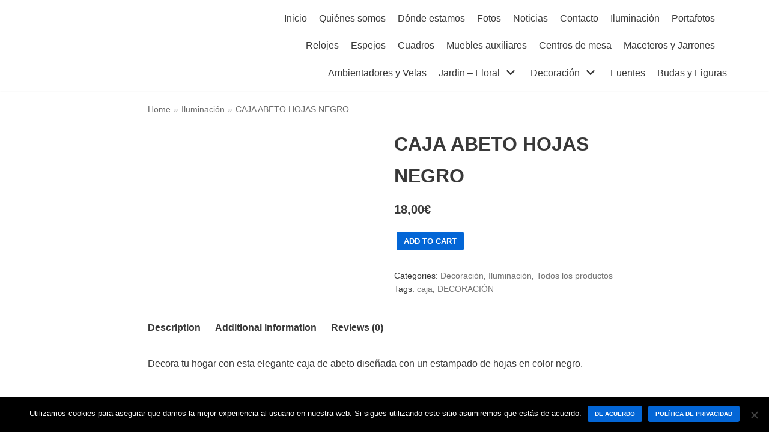

--- FILE ---
content_type: text/html; charset=UTF-8
request_url: https://avedelparaisocaudete.com/producto/caja-abeto-hojas-negro/
body_size: 27080
content:
<!DOCTYPE html>
<html lang="es">

<head>
	<meta charset="UTF-8">
	<meta name="viewport" content="width=device-width, initial-scale=1, minimum-scale=1">
	<link rel="profile" href="https://gmpg.org/xfn/11">
		<meta name='robots' content='index, follow, max-image-preview:large, max-snippet:-1, max-video-preview:-1' />
	<style>img:is([sizes="auto" i], [sizes^="auto," i]) { contain-intrinsic-size: 3000px 1500px }</style>
	<script>window._wca = window._wca || [];</script>

	<!-- This site is optimized with the Yoast SEO plugin v26.2 - https://yoast.com/wordpress/plugins/seo/ -->
	<title>CAJA ABETO HOJAS NEGRO - Floristería &amp; Decoración Ave del Paraíso</title>
	<meta name="description" content="Decora tu hogar con esta elegante caja de abeto diseñada con un estampado de hojas en color negro. " />
	<link rel="canonical" href="https://avedelparaisocaudete.com/producto/caja-abeto-hojas-negro/" />
	<meta property="og:locale" content="es_ES" />
	<meta property="og:type" content="article" />
	<meta property="og:title" content="CAJA ABETO HOJAS NEGRO - Floristería &amp; Decoración Ave del Paraíso" />
	<meta property="og:description" content="Decora tu hogar con esta elegante caja de abeto diseñada con un estampado de hojas en color negro. " />
	<meta property="og:url" content="https://avedelparaisocaudete.com/producto/caja-abeto-hojas-negro/" />
	<meta property="og:site_name" content="Floristería &amp; Decoración Ave del Paraíso" />
	<meta property="article:publisher" content="https://www.facebook.com/Floristeria-Ave-Del-Paraiso-767532633337941/" />
	<meta property="article:modified_time" content="2022-05-14T15:01:02+00:00" />
	<meta property="og:image" content="https://avedelparaisocaudete.com/wp-content/uploads/2021/04/LD-157441_9-e1618141281419.jpg" />
	<meta property="og:image:width" content="924" />
	<meta property="og:image:height" content="939" />
	<meta property="og:image:type" content="image/jpeg" />
	<meta name="twitter:card" content="summary_large_image" />
	<meta name="twitter:label1" content="Tiempo de lectura" />
	<meta name="twitter:data1" content="1 minuto" />
	<script type="application/ld+json" class="yoast-schema-graph">{"@context":"https://schema.org","@graph":[{"@type":"WebPage","@id":"https://avedelparaisocaudete.com/producto/caja-abeto-hojas-negro/","url":"https://avedelparaisocaudete.com/producto/caja-abeto-hojas-negro/","name":"CAJA ABETO HOJAS NEGRO - Floristería &amp; Decoración Ave del Paraíso","isPartOf":{"@id":"https://avedelparaisocaudete.com/#website"},"primaryImageOfPage":{"@id":"https://avedelparaisocaudete.com/producto/caja-abeto-hojas-negro/#primaryimage"},"image":{"@id":"https://avedelparaisocaudete.com/producto/caja-abeto-hojas-negro/#primaryimage"},"thumbnailUrl":"https://avedelparaisocaudete.com/wp-content/uploads/2021/04/LD-157441_9-e1618141281419.jpg","datePublished":"2021-04-11T11:41:48+00:00","dateModified":"2022-05-14T15:01:02+00:00","description":"Decora tu hogar con esta elegante caja de abeto diseñada con un estampado de hojas en color negro. ","breadcrumb":{"@id":"https://avedelparaisocaudete.com/producto/caja-abeto-hojas-negro/#breadcrumb"},"inLanguage":"es","potentialAction":[{"@type":"ReadAction","target":["https://avedelparaisocaudete.com/producto/caja-abeto-hojas-negro/"]}]},{"@type":"ImageObject","inLanguage":"es","@id":"https://avedelparaisocaudete.com/producto/caja-abeto-hojas-negro/#primaryimage","url":"https://avedelparaisocaudete.com/wp-content/uploads/2021/04/LD-157441_9-e1618141281419.jpg","contentUrl":"https://avedelparaisocaudete.com/wp-content/uploads/2021/04/LD-157441_9-e1618141281419.jpg","width":924,"height":939},{"@type":"BreadcrumbList","@id":"https://avedelparaisocaudete.com/producto/caja-abeto-hojas-negro/#breadcrumb","itemListElement":[{"@type":"ListItem","position":1,"name":"Portada","item":"https://avedelparaisocaudete.com/"},{"@type":"ListItem","position":2,"name":"Productos","item":"https://avedelparaisocaudete.com/tienda/"},{"@type":"ListItem","position":3,"name":"CAJA ABETO HOJAS NEGRO"}]},{"@type":"WebSite","@id":"https://avedelparaisocaudete.com/#website","url":"https://avedelparaisocaudete.com/","name":"Floristería &amp; Decoración Ave del Paraíso","description":"Floristería y Decoración Ave del Paraíso","publisher":{"@id":"https://avedelparaisocaudete.com/#organization"},"potentialAction":[{"@type":"SearchAction","target":{"@type":"EntryPoint","urlTemplate":"https://avedelparaisocaudete.com/?s={search_term_string}"},"query-input":{"@type":"PropertyValueSpecification","valueRequired":true,"valueName":"search_term_string"}}],"inLanguage":"es"},{"@type":"Organization","@id":"https://avedelparaisocaudete.com/#organization","name":"Floristería Ave del Paraíso","url":"https://avedelparaisocaudete.com/","logo":{"@type":"ImageObject","inLanguage":"es","@id":"https://avedelparaisocaudete.com/#/schema/logo/image/","url":"https://avedelparaisocaudete.com/wp-content/uploads/2019/10/logo_ave_del_paraiso_3_caudete.jpg","contentUrl":"https://avedelparaisocaudete.com/wp-content/uploads/2019/10/logo_ave_del_paraiso_3_caudete.jpg","width":770,"height":144,"caption":"Floristería Ave del Paraíso"},"image":{"@id":"https://avedelparaisocaudete.com/#/schema/logo/image/"},"sameAs":["https://www.facebook.com/Floristeria-Ave-Del-Paraiso-767532633337941/"]}]}</script>
	<!-- / Yoast SEO plugin. -->


<link rel='dns-prefetch' href='//stats.wp.com' />
<link rel="alternate" type="application/rss+xml" title="Floristería &amp; Decoración Ave del Paraíso &raquo; Feed" href="https://avedelparaisocaudete.com/feed/" />
<link rel="alternate" type="application/rss+xml" title="Floristería &amp; Decoración Ave del Paraíso &raquo; Feed de los comentarios" href="https://avedelparaisocaudete.com/comments/feed/" />
<link rel="alternate" type="application/rss+xml" title="Floristería &amp; Decoración Ave del Paraíso &raquo; Comentario CAJA ABETO HOJAS NEGRO del feed" href="https://avedelparaisocaudete.com/producto/caja-abeto-hojas-negro/feed/" />
<script type="text/javascript">
/* <![CDATA[ */
window._wpemojiSettings = {"baseUrl":"https:\/\/s.w.org\/images\/core\/emoji\/16.0.1\/72x72\/","ext":".png","svgUrl":"https:\/\/s.w.org\/images\/core\/emoji\/16.0.1\/svg\/","svgExt":".svg","source":{"concatemoji":"https:\/\/avedelparaisocaudete.com\/wp-includes\/js\/wp-emoji-release.min.js?ver=6.8.3"}};
/*! This file is auto-generated */
!function(s,n){var o,i,e;function c(e){try{var t={supportTests:e,timestamp:(new Date).valueOf()};sessionStorage.setItem(o,JSON.stringify(t))}catch(e){}}function p(e,t,n){e.clearRect(0,0,e.canvas.width,e.canvas.height),e.fillText(t,0,0);var t=new Uint32Array(e.getImageData(0,0,e.canvas.width,e.canvas.height).data),a=(e.clearRect(0,0,e.canvas.width,e.canvas.height),e.fillText(n,0,0),new Uint32Array(e.getImageData(0,0,e.canvas.width,e.canvas.height).data));return t.every(function(e,t){return e===a[t]})}function u(e,t){e.clearRect(0,0,e.canvas.width,e.canvas.height),e.fillText(t,0,0);for(var n=e.getImageData(16,16,1,1),a=0;a<n.data.length;a++)if(0!==n.data[a])return!1;return!0}function f(e,t,n,a){switch(t){case"flag":return n(e,"\ud83c\udff3\ufe0f\u200d\u26a7\ufe0f","\ud83c\udff3\ufe0f\u200b\u26a7\ufe0f")?!1:!n(e,"\ud83c\udde8\ud83c\uddf6","\ud83c\udde8\u200b\ud83c\uddf6")&&!n(e,"\ud83c\udff4\udb40\udc67\udb40\udc62\udb40\udc65\udb40\udc6e\udb40\udc67\udb40\udc7f","\ud83c\udff4\u200b\udb40\udc67\u200b\udb40\udc62\u200b\udb40\udc65\u200b\udb40\udc6e\u200b\udb40\udc67\u200b\udb40\udc7f");case"emoji":return!a(e,"\ud83e\udedf")}return!1}function g(e,t,n,a){var r="undefined"!=typeof WorkerGlobalScope&&self instanceof WorkerGlobalScope?new OffscreenCanvas(300,150):s.createElement("canvas"),o=r.getContext("2d",{willReadFrequently:!0}),i=(o.textBaseline="top",o.font="600 32px Arial",{});return e.forEach(function(e){i[e]=t(o,e,n,a)}),i}function t(e){var t=s.createElement("script");t.src=e,t.defer=!0,s.head.appendChild(t)}"undefined"!=typeof Promise&&(o="wpEmojiSettingsSupports",i=["flag","emoji"],n.supports={everything:!0,everythingExceptFlag:!0},e=new Promise(function(e){s.addEventListener("DOMContentLoaded",e,{once:!0})}),new Promise(function(t){var n=function(){try{var e=JSON.parse(sessionStorage.getItem(o));if("object"==typeof e&&"number"==typeof e.timestamp&&(new Date).valueOf()<e.timestamp+604800&&"object"==typeof e.supportTests)return e.supportTests}catch(e){}return null}();if(!n){if("undefined"!=typeof Worker&&"undefined"!=typeof OffscreenCanvas&&"undefined"!=typeof URL&&URL.createObjectURL&&"undefined"!=typeof Blob)try{var e="postMessage("+g.toString()+"("+[JSON.stringify(i),f.toString(),p.toString(),u.toString()].join(",")+"));",a=new Blob([e],{type:"text/javascript"}),r=new Worker(URL.createObjectURL(a),{name:"wpTestEmojiSupports"});return void(r.onmessage=function(e){c(n=e.data),r.terminate(),t(n)})}catch(e){}c(n=g(i,f,p,u))}t(n)}).then(function(e){for(var t in e)n.supports[t]=e[t],n.supports.everything=n.supports.everything&&n.supports[t],"flag"!==t&&(n.supports.everythingExceptFlag=n.supports.everythingExceptFlag&&n.supports[t]);n.supports.everythingExceptFlag=n.supports.everythingExceptFlag&&!n.supports.flag,n.DOMReady=!1,n.readyCallback=function(){n.DOMReady=!0}}).then(function(){return e}).then(function(){var e;n.supports.everything||(n.readyCallback(),(e=n.source||{}).concatemoji?t(e.concatemoji):e.wpemoji&&e.twemoji&&(t(e.twemoji),t(e.wpemoji)))}))}((window,document),window._wpemojiSettings);
/* ]]> */
</script>

<link rel='stylesheet' id='mollie-gateway-icons-css' href='https://avedelparaisocaudete.com/wp-content/plugins/mollie-payments-for-woocommerce/public/css/mollie-gateway-icons.min.css?ver=1617969486' type='text/css' media='screen' />
<style id='wp-emoji-styles-inline-css' type='text/css'>

	img.wp-smiley, img.emoji {
		display: inline !important;
		border: none !important;
		box-shadow: none !important;
		height: 1em !important;
		width: 1em !important;
		margin: 0 0.07em !important;
		vertical-align: -0.1em !important;
		background: none !important;
		padding: 0 !important;
	}
</style>
<link rel='stylesheet' id='wp-block-library-css' href='https://avedelparaisocaudete.com/wp-includes/css/dist/block-library/style.min.css?ver=6.8.3' type='text/css' media='all' />
<style id='wp-block-library-inline-css' type='text/css'>
.has-text-align-justify{text-align:justify;}
</style>
<style id='classic-theme-styles-inline-css' type='text/css'>
/*! This file is auto-generated */
.wp-block-button__link{color:#fff;background-color:#32373c;border-radius:9999px;box-shadow:none;text-decoration:none;padding:calc(.667em + 2px) calc(1.333em + 2px);font-size:1.125em}.wp-block-file__button{background:#32373c;color:#fff;text-decoration:none}
</style>
<link rel='stylesheet' id='jetpack-videopress-video-block-view-css' href='https://avedelparaisocaudete.com/wp-content/plugins/jetpack/jetpack_vendor/automattic/jetpack-videopress/build/block-editor/blocks/video/view.css?minify=false&#038;ver=34ae973733627b74a14e' type='text/css' media='all' />
<style id='ce4wp-subscribe-style-inline-css' type='text/css'>
.wp-block-ce4wp-subscribe{max-width:840px;margin:0 auto}.wp-block-ce4wp-subscribe .title{margin-bottom:0}.wp-block-ce4wp-subscribe .subTitle{margin-top:0;font-size:0.8em}.wp-block-ce4wp-subscribe .disclaimer{margin-top:5px;font-size:0.8em}.wp-block-ce4wp-subscribe .disclaimer .disclaimer-label{margin-left:10px}.wp-block-ce4wp-subscribe .inputBlock{width:100%;margin-bottom:10px}.wp-block-ce4wp-subscribe .inputBlock input{width:100%}.wp-block-ce4wp-subscribe .inputBlock label{display:inline-block}.wp-block-ce4wp-subscribe .submit-button{margin-top:25px;display:block}.wp-block-ce4wp-subscribe .required-text{display:inline-block;margin:0;padding:0;margin-left:0.3em}.wp-block-ce4wp-subscribe .onSubmission{height:0;max-width:840px;margin:0 auto}.wp-block-ce4wp-subscribe .firstNameSummary .lastNameSummary{text-transform:capitalize}.wp-block-ce4wp-subscribe .ce4wp-inline-notification{display:flex;flex-direction:row;align-items:center;padding:13px 10px;width:100%;height:40px;border-style:solid;border-color:orange;border-width:1px;border-left-width:4px;border-radius:3px;background:rgba(255,133,15,0.1);flex:none;order:0;flex-grow:1;margin:0px 0px}.wp-block-ce4wp-subscribe .ce4wp-inline-warning-text{font-style:normal;font-weight:normal;font-size:16px;line-height:20px;display:flex;align-items:center;color:#571600;margin-left:9px}.wp-block-ce4wp-subscribe .ce4wp-inline-warning-icon{color:orange}.wp-block-ce4wp-subscribe .ce4wp-inline-warning-arrow{color:#571600;margin-left:auto}.wp-block-ce4wp-subscribe .ce4wp-banner-clickable{cursor:pointer}.ce4wp-link{cursor:pointer}

.no-flex{display:block}.sub-header{margin-bottom:1em}


</style>
<link rel='stylesheet' id='mediaelement-css' href='https://avedelparaisocaudete.com/wp-includes/js/mediaelement/mediaelementplayer-legacy.min.css?ver=4.2.17' type='text/css' media='all' />
<link rel='stylesheet' id='wp-mediaelement-css' href='https://avedelparaisocaudete.com/wp-includes/js/mediaelement/wp-mediaelement.min.css?ver=6.8.3' type='text/css' media='all' />
<link rel='stylesheet' id='wc-blocks-style-css' href='https://avedelparaisocaudete.com/wp-content/plugins/woocommerce/packages/woocommerce-blocks/build/wc-blocks.css?ver=10.6.5' type='text/css' media='all' />
<link rel='stylesheet' id='wc-blocks-style-active-filters-css' href='https://avedelparaisocaudete.com/wp-content/plugins/woocommerce/packages/woocommerce-blocks/build/active-filters.css?ver=10.6.5' type='text/css' media='all' />
<link rel='stylesheet' id='wc-blocks-style-add-to-cart-form-css' href='https://avedelparaisocaudete.com/wp-content/plugins/woocommerce/packages/woocommerce-blocks/build/add-to-cart-form.css?ver=10.6.5' type='text/css' media='all' />
<link rel='stylesheet' id='wc-blocks-packages-style-css' href='https://avedelparaisocaudete.com/wp-content/plugins/woocommerce/packages/woocommerce-blocks/build/packages-style.css?ver=10.6.5' type='text/css' media='all' />
<link rel='stylesheet' id='wc-blocks-style-all-products-css' href='https://avedelparaisocaudete.com/wp-content/plugins/woocommerce/packages/woocommerce-blocks/build/all-products.css?ver=10.6.5' type='text/css' media='all' />
<link rel='stylesheet' id='wc-blocks-style-all-reviews-css' href='https://avedelparaisocaudete.com/wp-content/plugins/woocommerce/packages/woocommerce-blocks/build/all-reviews.css?ver=10.6.5' type='text/css' media='all' />
<link rel='stylesheet' id='wc-blocks-style-attribute-filter-css' href='https://avedelparaisocaudete.com/wp-content/plugins/woocommerce/packages/woocommerce-blocks/build/attribute-filter.css?ver=10.6.5' type='text/css' media='all' />
<link rel='stylesheet' id='wc-blocks-style-breadcrumbs-css' href='https://avedelparaisocaudete.com/wp-content/plugins/woocommerce/packages/woocommerce-blocks/build/breadcrumbs.css?ver=10.6.5' type='text/css' media='all' />
<link rel='stylesheet' id='wc-blocks-style-catalog-sorting-css' href='https://avedelparaisocaudete.com/wp-content/plugins/woocommerce/packages/woocommerce-blocks/build/catalog-sorting.css?ver=10.6.5' type='text/css' media='all' />
<link rel='stylesheet' id='wc-blocks-style-customer-account-css' href='https://avedelparaisocaudete.com/wp-content/plugins/woocommerce/packages/woocommerce-blocks/build/customer-account.css?ver=10.6.5' type='text/css' media='all' />
<link rel='stylesheet' id='wc-blocks-style-featured-category-css' href='https://avedelparaisocaudete.com/wp-content/plugins/woocommerce/packages/woocommerce-blocks/build/featured-category.css?ver=10.6.5' type='text/css' media='all' />
<link rel='stylesheet' id='wc-blocks-style-featured-product-css' href='https://avedelparaisocaudete.com/wp-content/plugins/woocommerce/packages/woocommerce-blocks/build/featured-product.css?ver=10.6.5' type='text/css' media='all' />
<link rel='stylesheet' id='wc-blocks-style-mini-cart-css' href='https://avedelparaisocaudete.com/wp-content/plugins/woocommerce/packages/woocommerce-blocks/build/mini-cart.css?ver=10.6.5' type='text/css' media='all' />
<link rel='stylesheet' id='wc-blocks-style-price-filter-css' href='https://avedelparaisocaudete.com/wp-content/plugins/woocommerce/packages/woocommerce-blocks/build/price-filter.css?ver=10.6.5' type='text/css' media='all' />
<link rel='stylesheet' id='wc-blocks-style-product-add-to-cart-css' href='https://avedelparaisocaudete.com/wp-content/plugins/woocommerce/packages/woocommerce-blocks/build/product-add-to-cart.css?ver=10.6.5' type='text/css' media='all' />
<link rel='stylesheet' id='wc-blocks-style-product-button-css' href='https://avedelparaisocaudete.com/wp-content/plugins/woocommerce/packages/woocommerce-blocks/build/product-button.css?ver=10.6.5' type='text/css' media='all' />
<link rel='stylesheet' id='wc-blocks-style-product-categories-css' href='https://avedelparaisocaudete.com/wp-content/plugins/woocommerce/packages/woocommerce-blocks/build/product-categories.css?ver=10.6.5' type='text/css' media='all' />
<link rel='stylesheet' id='wc-blocks-style-product-image-css' href='https://avedelparaisocaudete.com/wp-content/plugins/woocommerce/packages/woocommerce-blocks/build/product-image.css?ver=10.6.5' type='text/css' media='all' />
<link rel='stylesheet' id='wc-blocks-style-product-image-gallery-css' href='https://avedelparaisocaudete.com/wp-content/plugins/woocommerce/packages/woocommerce-blocks/build/product-image-gallery.css?ver=10.6.5' type='text/css' media='all' />
<link rel='stylesheet' id='wc-blocks-style-product-query-css' href='https://avedelparaisocaudete.com/wp-content/plugins/woocommerce/packages/woocommerce-blocks/build/product-query.css?ver=10.6.5' type='text/css' media='all' />
<link rel='stylesheet' id='wc-blocks-style-product-results-count-css' href='https://avedelparaisocaudete.com/wp-content/plugins/woocommerce/packages/woocommerce-blocks/build/product-results-count.css?ver=10.6.5' type='text/css' media='all' />
<link rel='stylesheet' id='wc-blocks-style-product-reviews-css' href='https://avedelparaisocaudete.com/wp-content/plugins/woocommerce/packages/woocommerce-blocks/build/product-reviews.css?ver=10.6.5' type='text/css' media='all' />
<link rel='stylesheet' id='wc-blocks-style-product-sale-badge-css' href='https://avedelparaisocaudete.com/wp-content/plugins/woocommerce/packages/woocommerce-blocks/build/product-sale-badge.css?ver=10.6.5' type='text/css' media='all' />
<link rel='stylesheet' id='wc-blocks-style-product-search-css' href='https://avedelparaisocaudete.com/wp-content/plugins/woocommerce/packages/woocommerce-blocks/build/product-search.css?ver=10.6.5' type='text/css' media='all' />
<link rel='stylesheet' id='wc-blocks-style-product-sku-css' href='https://avedelparaisocaudete.com/wp-content/plugins/woocommerce/packages/woocommerce-blocks/build/product-sku.css?ver=10.6.5' type='text/css' media='all' />
<link rel='stylesheet' id='wc-blocks-style-product-stock-indicator-css' href='https://avedelparaisocaudete.com/wp-content/plugins/woocommerce/packages/woocommerce-blocks/build/product-stock-indicator.css?ver=10.6.5' type='text/css' media='all' />
<link rel='stylesheet' id='wc-blocks-style-product-summary-css' href='https://avedelparaisocaudete.com/wp-content/plugins/woocommerce/packages/woocommerce-blocks/build/product-summary.css?ver=10.6.5' type='text/css' media='all' />
<link rel='stylesheet' id='wc-blocks-style-product-title-css' href='https://avedelparaisocaudete.com/wp-content/plugins/woocommerce/packages/woocommerce-blocks/build/product-title.css?ver=10.6.5' type='text/css' media='all' />
<link rel='stylesheet' id='wc-blocks-style-rating-filter-css' href='https://avedelparaisocaudete.com/wp-content/plugins/woocommerce/packages/woocommerce-blocks/build/rating-filter.css?ver=10.6.5' type='text/css' media='all' />
<link rel='stylesheet' id='wc-blocks-style-reviews-by-category-css' href='https://avedelparaisocaudete.com/wp-content/plugins/woocommerce/packages/woocommerce-blocks/build/reviews-by-category.css?ver=10.6.5' type='text/css' media='all' />
<link rel='stylesheet' id='wc-blocks-style-reviews-by-product-css' href='https://avedelparaisocaudete.com/wp-content/plugins/woocommerce/packages/woocommerce-blocks/build/reviews-by-product.css?ver=10.6.5' type='text/css' media='all' />
<link rel='stylesheet' id='wc-blocks-style-product-details-css' href='https://avedelparaisocaudete.com/wp-content/plugins/woocommerce/packages/woocommerce-blocks/build/product-details.css?ver=10.6.5' type='text/css' media='all' />
<link rel='stylesheet' id='wc-blocks-style-single-product-css' href='https://avedelparaisocaudete.com/wp-content/plugins/woocommerce/packages/woocommerce-blocks/build/single-product.css?ver=10.6.5' type='text/css' media='all' />
<link rel='stylesheet' id='wc-blocks-style-stock-filter-css' href='https://avedelparaisocaudete.com/wp-content/plugins/woocommerce/packages/woocommerce-blocks/build/stock-filter.css?ver=10.6.5' type='text/css' media='all' />
<link rel='stylesheet' id='wc-blocks-style-cart-css' href='https://avedelparaisocaudete.com/wp-content/plugins/woocommerce/packages/woocommerce-blocks/build/cart.css?ver=10.6.5' type='text/css' media='all' />
<link rel='stylesheet' id='wc-blocks-style-checkout-css' href='https://avedelparaisocaudete.com/wp-content/plugins/woocommerce/packages/woocommerce-blocks/build/checkout.css?ver=10.6.5' type='text/css' media='all' />
<link rel='stylesheet' id='wc-blocks-style-mini-cart-contents-css' href='https://avedelparaisocaudete.com/wp-content/plugins/woocommerce/packages/woocommerce-blocks/build/mini-cart-contents.css?ver=10.6.5' type='text/css' media='all' />
<style id='global-styles-inline-css' type='text/css'>
:root{--wp--preset--aspect-ratio--square: 1;--wp--preset--aspect-ratio--4-3: 4/3;--wp--preset--aspect-ratio--3-4: 3/4;--wp--preset--aspect-ratio--3-2: 3/2;--wp--preset--aspect-ratio--2-3: 2/3;--wp--preset--aspect-ratio--16-9: 16/9;--wp--preset--aspect-ratio--9-16: 9/16;--wp--preset--color--black: #000000;--wp--preset--color--cyan-bluish-gray: #abb8c3;--wp--preset--color--white: #ffffff;--wp--preset--color--pale-pink: #f78da7;--wp--preset--color--vivid-red: #cf2e2e;--wp--preset--color--luminous-vivid-orange: #ff6900;--wp--preset--color--luminous-vivid-amber: #fcb900;--wp--preset--color--light-green-cyan: #7bdcb5;--wp--preset--color--vivid-green-cyan: #00d084;--wp--preset--color--pale-cyan-blue: #8ed1fc;--wp--preset--color--vivid-cyan-blue: #0693e3;--wp--preset--color--vivid-purple: #9b51e0;--wp--preset--color--neve-link-color: var(--nv-primary-accent);--wp--preset--color--neve-link-hover-color: var(--nv-secondary-accent);--wp--preset--color--nv-site-bg: var(--nv-site-bg);--wp--preset--color--nv-light-bg: var(--nv-light-bg);--wp--preset--color--nv-dark-bg: var(--nv-dark-bg);--wp--preset--color--neve-text-color: var(--nv-text-color);--wp--preset--color--nv-text-dark-bg: var(--nv-text-dark-bg);--wp--preset--color--nv-c-1: var(--nv-c-1);--wp--preset--color--nv-c-2: var(--nv-c-2);--wp--preset--gradient--vivid-cyan-blue-to-vivid-purple: linear-gradient(135deg,rgba(6,147,227,1) 0%,rgb(155,81,224) 100%);--wp--preset--gradient--light-green-cyan-to-vivid-green-cyan: linear-gradient(135deg,rgb(122,220,180) 0%,rgb(0,208,130) 100%);--wp--preset--gradient--luminous-vivid-amber-to-luminous-vivid-orange: linear-gradient(135deg,rgba(252,185,0,1) 0%,rgba(255,105,0,1) 100%);--wp--preset--gradient--luminous-vivid-orange-to-vivid-red: linear-gradient(135deg,rgba(255,105,0,1) 0%,rgb(207,46,46) 100%);--wp--preset--gradient--very-light-gray-to-cyan-bluish-gray: linear-gradient(135deg,rgb(238,238,238) 0%,rgb(169,184,195) 100%);--wp--preset--gradient--cool-to-warm-spectrum: linear-gradient(135deg,rgb(74,234,220) 0%,rgb(151,120,209) 20%,rgb(207,42,186) 40%,rgb(238,44,130) 60%,rgb(251,105,98) 80%,rgb(254,248,76) 100%);--wp--preset--gradient--blush-light-purple: linear-gradient(135deg,rgb(255,206,236) 0%,rgb(152,150,240) 100%);--wp--preset--gradient--blush-bordeaux: linear-gradient(135deg,rgb(254,205,165) 0%,rgb(254,45,45) 50%,rgb(107,0,62) 100%);--wp--preset--gradient--luminous-dusk: linear-gradient(135deg,rgb(255,203,112) 0%,rgb(199,81,192) 50%,rgb(65,88,208) 100%);--wp--preset--gradient--pale-ocean: linear-gradient(135deg,rgb(255,245,203) 0%,rgb(182,227,212) 50%,rgb(51,167,181) 100%);--wp--preset--gradient--electric-grass: linear-gradient(135deg,rgb(202,248,128) 0%,rgb(113,206,126) 100%);--wp--preset--gradient--midnight: linear-gradient(135deg,rgb(2,3,129) 0%,rgb(40,116,252) 100%);--wp--preset--font-size--small: 13px;--wp--preset--font-size--medium: 20px;--wp--preset--font-size--large: 36px;--wp--preset--font-size--x-large: 42px;--wp--preset--spacing--20: 0.44rem;--wp--preset--spacing--30: 0.67rem;--wp--preset--spacing--40: 1rem;--wp--preset--spacing--50: 1.5rem;--wp--preset--spacing--60: 2.25rem;--wp--preset--spacing--70: 3.38rem;--wp--preset--spacing--80: 5.06rem;--wp--preset--shadow--natural: 6px 6px 9px rgba(0, 0, 0, 0.2);--wp--preset--shadow--deep: 12px 12px 50px rgba(0, 0, 0, 0.4);--wp--preset--shadow--sharp: 6px 6px 0px rgba(0, 0, 0, 0.2);--wp--preset--shadow--outlined: 6px 6px 0px -3px rgba(255, 255, 255, 1), 6px 6px rgba(0, 0, 0, 1);--wp--preset--shadow--crisp: 6px 6px 0px rgba(0, 0, 0, 1);}:where(.is-layout-flex){gap: 0.5em;}:where(.is-layout-grid){gap: 0.5em;}body .is-layout-flex{display: flex;}.is-layout-flex{flex-wrap: wrap;align-items: center;}.is-layout-flex > :is(*, div){margin: 0;}body .is-layout-grid{display: grid;}.is-layout-grid > :is(*, div){margin: 0;}:where(.wp-block-columns.is-layout-flex){gap: 2em;}:where(.wp-block-columns.is-layout-grid){gap: 2em;}:where(.wp-block-post-template.is-layout-flex){gap: 1.25em;}:where(.wp-block-post-template.is-layout-grid){gap: 1.25em;}.has-black-color{color: var(--wp--preset--color--black) !important;}.has-cyan-bluish-gray-color{color: var(--wp--preset--color--cyan-bluish-gray) !important;}.has-white-color{color: var(--wp--preset--color--white) !important;}.has-pale-pink-color{color: var(--wp--preset--color--pale-pink) !important;}.has-vivid-red-color{color: var(--wp--preset--color--vivid-red) !important;}.has-luminous-vivid-orange-color{color: var(--wp--preset--color--luminous-vivid-orange) !important;}.has-luminous-vivid-amber-color{color: var(--wp--preset--color--luminous-vivid-amber) !important;}.has-light-green-cyan-color{color: var(--wp--preset--color--light-green-cyan) !important;}.has-vivid-green-cyan-color{color: var(--wp--preset--color--vivid-green-cyan) !important;}.has-pale-cyan-blue-color{color: var(--wp--preset--color--pale-cyan-blue) !important;}.has-vivid-cyan-blue-color{color: var(--wp--preset--color--vivid-cyan-blue) !important;}.has-vivid-purple-color{color: var(--wp--preset--color--vivid-purple) !important;}.has-black-background-color{background-color: var(--wp--preset--color--black) !important;}.has-cyan-bluish-gray-background-color{background-color: var(--wp--preset--color--cyan-bluish-gray) !important;}.has-white-background-color{background-color: var(--wp--preset--color--white) !important;}.has-pale-pink-background-color{background-color: var(--wp--preset--color--pale-pink) !important;}.has-vivid-red-background-color{background-color: var(--wp--preset--color--vivid-red) !important;}.has-luminous-vivid-orange-background-color{background-color: var(--wp--preset--color--luminous-vivid-orange) !important;}.has-luminous-vivid-amber-background-color{background-color: var(--wp--preset--color--luminous-vivid-amber) !important;}.has-light-green-cyan-background-color{background-color: var(--wp--preset--color--light-green-cyan) !important;}.has-vivid-green-cyan-background-color{background-color: var(--wp--preset--color--vivid-green-cyan) !important;}.has-pale-cyan-blue-background-color{background-color: var(--wp--preset--color--pale-cyan-blue) !important;}.has-vivid-cyan-blue-background-color{background-color: var(--wp--preset--color--vivid-cyan-blue) !important;}.has-vivid-purple-background-color{background-color: var(--wp--preset--color--vivid-purple) !important;}.has-black-border-color{border-color: var(--wp--preset--color--black) !important;}.has-cyan-bluish-gray-border-color{border-color: var(--wp--preset--color--cyan-bluish-gray) !important;}.has-white-border-color{border-color: var(--wp--preset--color--white) !important;}.has-pale-pink-border-color{border-color: var(--wp--preset--color--pale-pink) !important;}.has-vivid-red-border-color{border-color: var(--wp--preset--color--vivid-red) !important;}.has-luminous-vivid-orange-border-color{border-color: var(--wp--preset--color--luminous-vivid-orange) !important;}.has-luminous-vivid-amber-border-color{border-color: var(--wp--preset--color--luminous-vivid-amber) !important;}.has-light-green-cyan-border-color{border-color: var(--wp--preset--color--light-green-cyan) !important;}.has-vivid-green-cyan-border-color{border-color: var(--wp--preset--color--vivid-green-cyan) !important;}.has-pale-cyan-blue-border-color{border-color: var(--wp--preset--color--pale-cyan-blue) !important;}.has-vivid-cyan-blue-border-color{border-color: var(--wp--preset--color--vivid-cyan-blue) !important;}.has-vivid-purple-border-color{border-color: var(--wp--preset--color--vivid-purple) !important;}.has-vivid-cyan-blue-to-vivid-purple-gradient-background{background: var(--wp--preset--gradient--vivid-cyan-blue-to-vivid-purple) !important;}.has-light-green-cyan-to-vivid-green-cyan-gradient-background{background: var(--wp--preset--gradient--light-green-cyan-to-vivid-green-cyan) !important;}.has-luminous-vivid-amber-to-luminous-vivid-orange-gradient-background{background: var(--wp--preset--gradient--luminous-vivid-amber-to-luminous-vivid-orange) !important;}.has-luminous-vivid-orange-to-vivid-red-gradient-background{background: var(--wp--preset--gradient--luminous-vivid-orange-to-vivid-red) !important;}.has-very-light-gray-to-cyan-bluish-gray-gradient-background{background: var(--wp--preset--gradient--very-light-gray-to-cyan-bluish-gray) !important;}.has-cool-to-warm-spectrum-gradient-background{background: var(--wp--preset--gradient--cool-to-warm-spectrum) !important;}.has-blush-light-purple-gradient-background{background: var(--wp--preset--gradient--blush-light-purple) !important;}.has-blush-bordeaux-gradient-background{background: var(--wp--preset--gradient--blush-bordeaux) !important;}.has-luminous-dusk-gradient-background{background: var(--wp--preset--gradient--luminous-dusk) !important;}.has-pale-ocean-gradient-background{background: var(--wp--preset--gradient--pale-ocean) !important;}.has-electric-grass-gradient-background{background: var(--wp--preset--gradient--electric-grass) !important;}.has-midnight-gradient-background{background: var(--wp--preset--gradient--midnight) !important;}.has-small-font-size{font-size: var(--wp--preset--font-size--small) !important;}.has-medium-font-size{font-size: var(--wp--preset--font-size--medium) !important;}.has-large-font-size{font-size: var(--wp--preset--font-size--large) !important;}.has-x-large-font-size{font-size: var(--wp--preset--font-size--x-large) !important;}
:where(.wp-block-post-template.is-layout-flex){gap: 1.25em;}:where(.wp-block-post-template.is-layout-grid){gap: 1.25em;}
:where(.wp-block-columns.is-layout-flex){gap: 2em;}:where(.wp-block-columns.is-layout-grid){gap: 2em;}
:root :where(.wp-block-pullquote){font-size: 1.5em;line-height: 1.6;}
</style>
<link rel='stylesheet' id='foobox-free-min-css' href='https://avedelparaisocaudete.com/wp-content/plugins/foobox-image-lightbox/free/css/foobox.free.min.css?ver=2.7.35' type='text/css' media='all' />
<link rel='stylesheet' id='cookie-notice-front-css' href='https://avedelparaisocaudete.com/wp-content/plugins/cookie-notice/css/front.min.css?ver=2.5.8' type='text/css' media='all' />
<link rel='stylesheet' id='photoswipe-css' href='https://avedelparaisocaudete.com/wp-content/plugins/woocommerce/assets/css/photoswipe/photoswipe.min.css?ver=8.0.2' type='text/css' media='all' />
<link rel='stylesheet' id='photoswipe-default-skin-css' href='https://avedelparaisocaudete.com/wp-content/plugins/woocommerce/assets/css/photoswipe/default-skin/default-skin.min.css?ver=8.0.2' type='text/css' media='all' />
<link rel='stylesheet' id='woocommerce-layout-css' href='https://avedelparaisocaudete.com/wp-content/plugins/woocommerce/assets/css/woocommerce-layout.css?ver=8.0.2' type='text/css' media='all' />
<style id='woocommerce-layout-inline-css' type='text/css'>

	.infinite-scroll .woocommerce-pagination {
		display: none;
	}
</style>
<link rel='stylesheet' id='woocommerce-smallscreen-css' href='https://avedelparaisocaudete.com/wp-content/plugins/woocommerce/assets/css/woocommerce-smallscreen.css?ver=8.0.2' type='text/css' media='only screen and (max-width: 768px)' />
<link rel='stylesheet' id='woocommerce-general-css' href='https://avedelparaisocaudete.com/wp-content/plugins/woocommerce/assets/css/woocommerce.css?ver=8.0.2' type='text/css' media='all' />
<style id='woocommerce-inline-inline-css' type='text/css'>
.woocommerce form .form-row .required { visibility: visible; }
</style>
<link rel='stylesheet' id='cff-css' href='https://avedelparaisocaudete.com/wp-content/plugins/custom-facebook-feed/assets/css/cff-style.min.css?ver=4.3.3' type='text/css' media='all' />
<link rel='stylesheet' id='sb-font-awesome-css' href='https://avedelparaisocaudete.com/wp-content/plugins/custom-facebook-feed/assets/css/font-awesome.min.css?ver=4.7.0' type='text/css' media='all' />
<link rel='stylesheet' id='neve-woocommerce-css' href='https://avedelparaisocaudete.com/wp-content/themes/neve/assets/css/woocommerce.min.css?ver=2.10.4' type='text/css' media='all' />
<link rel='stylesheet' id='neve-style-css' href='https://avedelparaisocaudete.com/wp-content/themes/neve/style-main.min.css?ver=2.10.4' type='text/css' media='all' />
<style id='neve-style-inline-css' type='text/css'>
.header-menu-sidebar-inner li.menu-item-nav-search { display: none; }
 .container{ max-width: 748px; } .has-neve-button-color-color{ color: var(--nv-primary-accent)!important; } .has-neve-button-color-background-color{ background-color: var(--nv-primary-accent)!important; } .alignfull > [class*="__inner-container"], .alignwide > [class*="__inner-container"]{ max-width:718px;margin:auto } .button.button-primary, button, input[type=button], .btn, input[type="submit"], /* Buttons in navigation */ ul[id^="nv-primary-navigation"] li.button.button-primary > a, .menu li.button.button-primary > a, .wp-block-button.is-style-primary .wp-block-button__link, .wc-block-grid .wp-block-button .wp-block-button__link ,.woocommerce *:not(.woocommerce-mini-cart__buttons) > a.button, .woocommerce *:not(.woocommerce-mini-cart__buttons) > .button:not(.nv-sidebar-toggle):not(.nv-close-cart-sidebar):not([name="apply_coupon"]):not(.more-details):not(.checkout-button), .woocommerce a.button.alt, .woocommerce a.button.button-primary, .woocommerce button.button:disabled, .woocommerce button.button:disabled[disabled], .woocommerce a.button.add_to_cart, .woocommerce a.product_type_grouped, .woocommerce a.product_type_external, .woocommerce a.product_type_variable, .woocommerce button.button.alt, .woocommerce button.button.alt.single_add_to_cart_button.disabled, .woocommerce button.button.alt.single_add_to_cart_button, .woocommerce .actions > button[type=submit], .woocommerce button#place_order, .woocommerce .return-to-shop > .button, .button.woocommerce-form-login__submit,.woocommerce #review_form #respond input#submit, .woocommerce-cart .woocommerce .wc-proceed-to-checkout > a.button.checkout-button, .woocommerce-checkout #payment .place-order button#place_order, .woocommerce-account.woocommerce-edit-account .woocommerce .woocommerce-MyAccount-content p > button[type="submit"][name="save_account_details"].woocommerce-Button.button, .wc-block-product-search .wc-block-product-search__button:not(:disabled):not([aria-disabled=true]), form input[type="submit"], form button[type="submit"], #comments input[type="submit"]{ background-color: var(--nv-primary-accent);color: #ffffff;border-radius:3px;border:none;border-width:1px 1px 1px 1px; } .button.button-primary:hover, ul[id^="nv-primary-navigation"] li.button.button-primary > a:hover, .menu li.button.button-primary > a:hover, .wp-block-button.is-style-primary .wp-block-button__link:hover, .wc-block-grid .wp-block-button .wp-block-button__link:hover ,.woocommerce *:not(.woocommerce-mini-cart__buttons) > a.button:hover, .woocommerce *:not(.woocommerce-mini-cart__buttons) > .button:not(.nv-sidebar-toggle):not(.nv-close-cart-sidebar):not([name="apply_coupon"]):not(.more-details):not(.checkout-button):hover, .woocommerce a.button.alt:hover, .woocommerce a.button.button-primary:hover, .woocommerce button.button:disabled:hover, .woocommerce button.button:disabled[disabled]:hover, .woocommerce a.button.add_to_cart:hover, .woocommerce a.product_type_grouped:hover, .woocommerce a.product_type_external:hover, .woocommerce a.product_type_variable:hover, .woocommerce button.button.alt.single_add_to_cart_button.disabled:hover, .woocommerce button.button.alt.single_add_to_cart_button:hover, .woocommerce .actions > button[type=submit]:hover, .woocommerce .return-to-shop > .button:hover, .button.woocommerce-form-login__submit:hover,.woocommerce #review_form #respond input#submit:hover, .woocommerce a.button.checkout-button:hover, .woocommerce button#place_order:hover, .woocommerce-account.woocommerce-edit-account .woocommerce .woocommerce-MyAccount-content p > button[type="submit"][name="save_account_details"].woocommerce-Button.button:hover, .wc-block-product-search .wc-block-product-search__button:not(:disabled):not([aria-disabled=true]):hover, form input[type="submit"]:hover, form button[type="submit"]:hover, #comments input[type="submit"]:hover{ background-color: var(--nv-primary-accent);color: #ffffff; } .button.button-secondary:not(.secondary-default), .wp-block-button.is-style-secondary .wp-block-button__link ,.woocommerce-cart table.cart td.actions .coupon > .input-text + .button, .woocommerce-checkout #neve-checkout-coupon .woocommerce-form-coupon .form-row-last button, .woocommerce button.button:not(.single_add_to_cart_button), .woocommerce a.added_to_cart, .woocommerce .checkout_coupon button.button, .woocommerce .price_slider_amount button.button, .woocommerce .button.button-secondary.more-details, .woocommerce-checkout #neve-checkout-coupon .woocommerce-form-coupon .form-row-last button.button{ background-color: rgba(0,0,0,0);color: var(--nv-text-color);border-radius:3px;border:1px solid;border-width:1px 1px 1px 1px; } .button.button-secondary.secondary-default{ background-color: rgba(0,0,0,0);color: var(--nv-text-color);border-radius:3px;border:1px solid;border-width:1px 1px 1px 1px; } .button.button-secondary:not(.secondary-default):hover, .wp-block-button.is-style-secondary .wp-block-button__link:hover .woocommerce-cart table.cart td.actions .coupon > .input-text + .button:hover, .woocommerce-checkout #neve-checkout-coupon .woocommerce-form-coupon .form-row-last button:hover, .woocommerce button.button:not(.single_add_to_cart_button):hover, .woocommerce a.added_to_cart:hover, .woocommerce .checkout_coupon button.button:hover, .woocommerce .price_slider_amount button.button:hover, .woocommerce .button.button-secondary.more-details:hover, .woocommerce-checkout #neve-checkout-coupon .woocommerce-form-coupon .form-row-last button.button:hover{ background-color: rgba(0,0,0,0);color: var(--nv-text-color); } .button.button-secondary.secondary-default:hover{ background-color: rgba(0,0,0,0);color: var(--nv-text-color); } .woocommerce-mini-cart__buttons .button.checkout{ background-color: var(--nv-primary-accent);color: #ffffff;border-radius:3px;border:none;border-width:1px 1px 1px 1px; } .woocommerce-mini-cart__buttons .button.checkout:hover{ background-color: var(--nv-primary-accent);color: #ffffff; } .woocommerce .woocommerce-mini-cart__buttons.buttons a.button.wc-forward:not(.checkout){ color: var(--nv-text-color);border-radius:3px;border:1px solid;border-width:1px 1px 1px 1px; } .woocommerce .woocommerce-mini-cart__buttons.buttons a.button.wc-forward:not(.checkout):hover{ color: var(--nv-text-color); } form:not([role="search"]):not(.woocommerce-cart-form):not(.woocommerce-ordering):not(.cart) input:read-write:not(#coupon_code), form textarea, form select, .woocommerce-page .select2{ margin-bottom: 10px; } form input:read-write, form textarea, form select, form select option, form.wp-block-search input.wp-block-search__input, .woocommerce-cart table.cart td.actions .coupon .input-text, .woocommerce-page .select2-container--default .select2-selection--single, .woocommerce-page .woocommerce form .form-row input.input-text, .woocommerce-page .woocommerce form .form-row textarea, .wc-block-product-search form input.wc-block-product-search__field{ color: var(--nv-text-color); } form label, .wpforms-container .wpforms-field-label, .woocommerce form .form-row label{ margin-bottom: 10px; } form.search-form input:read-write, form.woocommerce-product-search input[type="search"]{ padding-right:45px !important; } .header-main-inner,.header-main-inner a:not(.button),.header-main-inner .navbar-toggle{ color: var(--nv-text-color); } .header-main-inner .nv-icon svg,.header-main-inner .nv-contact-list svg{ fill: var(--nv-text-color); } .header-main-inner .icon-bar{ background-color: var(--nv-text-color); } .hfg_header .header-main-inner .nav-ul .sub-menu{ background-color: var(--nv-site-bg); } .hfg_header .header-main-inner{ background-color: var(--nv-site-bg); } .header-menu-sidebar .header-menu-sidebar-bg,.header-menu-sidebar .header-menu-sidebar-bg a:not(.button),.header-menu-sidebar .header-menu-sidebar-bg .navbar-toggle{ color: var(--nv-text-color); } .header-menu-sidebar .header-menu-sidebar-bg .nv-icon svg,.header-menu-sidebar .header-menu-sidebar-bg .nv-contact-list svg{ fill: var(--nv-text-color); } .header-menu-sidebar .header-menu-sidebar-bg .icon-bar{ background-color: var(--nv-text-color); } .hfg_header .header-menu-sidebar .header-menu-sidebar-bg .nav-ul .sub-menu{ background-color: var(--nv-site-bg); } .hfg_header .header-menu-sidebar .header-menu-sidebar-bg{ background-color: var(--nv-site-bg); } .header-menu-sidebar{ width: 360px; } .builder-item--logo .site-logo img{ max-width: 120px; } .builder-item--logo .site-logo{ padding:10px 0px 10px 0px; } .builder-item--logo{ margin:0px 0px 0px 0px; } .builder-item--nav-icon .navbar-toggle{ padding:10px 15px 10px 15px; } .builder-item--nav-icon{ margin:0px 0px 0px 0px; } .builder-item--primary-menu .nav-menu-primary > .nav-ul li:not(.woocommerce-mini-cart-item) > a,.builder-item--primary-menu .nav-menu-primary > .nav-ul .has-caret > a,.builder-item--primary-menu .nav-menu-primary > .nav-ul .neve-mm-heading span,.builder-item--primary-menu .nav-menu-primary > .nav-ul .has-caret{ color: var(--nv-text-color); } .builder-item--primary-menu .nav-menu-primary > .nav-ul li:not(.woocommerce-mini-cart-item) > a:after,.builder-item--primary-menu .nav-menu-primary > .nav-ul li > .has-caret > a:after{ background-color: #767376; } .builder-item--primary-menu .nav-menu-primary > .nav-ul li:not(.woocommerce-mini-cart-item):hover > a,.builder-item--primary-menu .nav-menu-primary > .nav-ul li:hover > .has-caret > a,.builder-item--primary-menu .nav-menu-primary > .nav-ul li:hover > .has-caret{ color: #767376; } .builder-item--primary-menu .nav-menu-primary > .nav-ul li:hover > .has-caret svg{ fill: #767376; } .builder-item--primary-menu .nav-menu-primary > .nav-ul li.current-menu-item > a,.builder-item--primary-menu .nav-menu-primary > .nav-ul li.current_page_item > a,.builder-item--primary-menu .nav-menu-primary > .nav-ul li.current_page_item > .has-caret > a{ color: #6f275f; } .builder-item--primary-menu .nav-menu-primary > .nav-ul li.current-menu-item > .has-caret svg{ fill: #6f275f; } .builder-item--primary-menu .nav-ul > li:not(:last-of-type){ margin-right:20px; } .builder-item--primary-menu .style-full-height .nav-ul li:not(.menu-item-nav-search):not(.menu-item-nav-cart):hover > a:after{ width: calc(100% + 20px); } .builder-item--primary-menu .nav-ul li a, .builder-item--primary-menu .neve-mm-heading span{ min-height: 25px; } .header-menu-sidebar-inner .builder-item--primary-menu .primary-menu-ul.dropdowns-expanded > li > .sub-menu{ max-height: unset; } .header-menu-sidebar-inner .builder-item--primary-menu .primary-menu-ul.dropdowns-expanded > li > a > .caret-wrap,.header-menu-sidebar-inner .builder-item--primary-menu .primary-menu-ul.dropdowns-expanded > li > .has-caret .caret{ display: none; } .builder-item--primary-menu{ font-size: 1em; line-height: 1.6em; letter-spacing: 0px; font-weight: 500; text-transform: none; padding:0px 0px 0px 0px;margin:0px 0px 0px 0px; } .builder-item--primary-menu svg{ width: 1em;height: 1em; } .footer-bottom-inner{ background-color: var(--nv-site-bg); } .footer-bottom-inner,.footer-bottom-inner a:not(.button),.footer-bottom-inner .navbar-toggle{ color: var(--nv-text-color); } .footer-bottom-inner .nv-icon svg,.footer-bottom-inner .nv-contact-list svg{ fill: var(--nv-text-color); } .footer-bottom-inner .icon-bar{ background-color: var(--nv-text-color); } .footer-bottom-inner .nav-ul .sub-menu{ background-color: var(--nv-site-bg); } .builder-item--footer_copyright{ font-size: 1em; line-height: 1.6em; letter-spacing: 0px; font-weight: 500; text-transform: none; padding:0px 0px 0px 0px;margin:0px 0px 0px 0px; } .builder-item--footer_copyright svg{ width: 1em;height: 1em; } @media(min-width: 576px){ .container{ max-width: 992px; } .header-menu-sidebar{ width: 360px; } .builder-item--logo .site-logo img{ max-width: 120px; } .builder-item--logo .site-logo{ padding:10px 0px 10px 0px; } .builder-item--logo{ margin:0px 0px 0px 0px; } .builder-item--nav-icon .navbar-toggle{ padding:10px 15px 10px 15px; } .builder-item--nav-icon{ margin:0px 0px 0px 0px; } .builder-item--primary-menu .nav-ul > li:not(:last-of-type){ margin-right:20px; } .builder-item--primary-menu .style-full-height .nav-ul li:not(.menu-item-nav-search):not(.menu-item-nav-cart):hover > a:after{ width: calc(100% + 20px); } .builder-item--primary-menu .nav-ul li a, .builder-item--primary-menu .neve-mm-heading span{ min-height: 25px; } .builder-item--primary-menu{ font-size: 1em; line-height: 1.6em; letter-spacing: 0px; padding:0px 0px 0px 0px;margin:0px 0px 0px 0px; } .builder-item--primary-menu svg{ width: 1em;height: 1em; } .builder-item--footer_copyright{ font-size: 1em; line-height: 1.6em; letter-spacing: 0px; padding:0px 0px 0px 0px;margin:0px 0px 0px 0px; } .builder-item--footer_copyright svg{ width: 1em;height: 1em; } }@media(min-width: 960px){ .container{ max-width: 1170px; } #content .container .col, #content .container-fluid .col{ max-width: 70%; } .alignfull > [class*="__inner-container"], .alignwide > [class*="__inner-container"]{ max-width:789px } .container-fluid .alignfull > [class*="__inner-container"], .container-fluid .alignwide > [class*="__inner-container"]{ max-width:calc(70% + 15px) } .nv-sidebar-wrap, .nv-sidebar-wrap.shop-sidebar{ max-width: 30%; } .header-menu-sidebar{ width: 360px; } .builder-item--logo .site-logo img{ max-width: 120px; } .builder-item--logo .site-logo{ padding:10px 0px 10px 0px; } .builder-item--logo{ margin:0px 0px 0px 0px; } .builder-item--nav-icon .navbar-toggle{ padding:10px 15px 10px 15px; } .builder-item--nav-icon{ margin:0px 0px 0px 0px; } .builder-item--primary-menu .nav-ul > li:not(:last-of-type){ margin-right:20px; } .builder-item--primary-menu .style-full-height .nav-ul li:not(.menu-item-nav-search):not(.menu-item-nav-cart) > a:after{ left:-10px;right:-10px } .builder-item--primary-menu .style-full-height .nav-ul li:not(.menu-item-nav-search):not(.menu-item-nav-cart):hover > a:after{ width: calc(100% + 20px); } .builder-item--primary-menu .nav-ul li a, .builder-item--primary-menu .neve-mm-heading span{ min-height: 25px; } .builder-item--primary-menu{ font-size: 1em; line-height: 1.6em; letter-spacing: 0px; padding:0px 0px 0px 0px;margin:0px 0px 0px 0px; } .builder-item--primary-menu svg{ width: 1em;height: 1em; } .builder-item--footer_copyright{ font-size: 1em; line-height: 1.6em; letter-spacing: 0px; padding:0px 0px 0px 0px;margin:0px 0px 0px 0px; } .builder-item--footer_copyright svg{ width: 1em;height: 1em; } }.nv-content-wrap .elementor a:not(.button):not(.wp-block-file__button){ text-decoration: none; }:root{--nv-primary-accent:#0366d6;--nv-secondary-accent:#0e509a;--nv-site-bg:#ffffff;--nv-light-bg:#ededed;--nv-dark-bg:#14171c;--nv-text-color:#393939;--nv-text-dark-bg:#ffffff;--nv-c-1:#77b978;--nv-c-2:#f37262;--nv-fallback-ff:Arial, Helvetica, sans-serif;}
:root{--e-global-color-nvprimaryaccent:#0366d6;--e-global-color-nvsecondaryaccent:#0e509a;--e-global-color-nvsitebg:#;--e-global-color-nvlightbg:#ededed;--e-global-color-nvdarkbg:#14171c;--e-global-color-nvtextcolor:#393939;--e-global-color-nvtextdarkbg:#ffffff;--e-global-color-nvc1:#77b978;--e-global-color-nvc2:#f37262;}
</style>
<link rel='stylesheet' id='jetpack_css-css' href='https://avedelparaisocaudete.com/wp-content/plugins/jetpack/css/jetpack.css?ver=12.4.1' type='text/css' media='all' />
<script type="text/javascript" src="https://avedelparaisocaudete.com/wp-includes/js/jquery/jquery.min.js?ver=3.7.1" id="jquery-core-js"></script>
<script type="text/javascript" src="https://avedelparaisocaudete.com/wp-includes/js/jquery/jquery-migrate.min.js?ver=3.4.1" id="jquery-migrate-js"></script>
<script type="text/javascript" src="https://avedelparaisocaudete.com/wp-includes/js/dist/hooks.min.js?ver=4d63a3d491d11ffd8ac6" id="wp-hooks-js"></script>
<script type="text/javascript" src="https://stats.wp.com/w.js?ver=202545" id="woo-tracks-js"></script>
<script type="text/javascript" id="cookie-notice-front-js-before">
/* <![CDATA[ */
var cnArgs = {"ajaxUrl":"https:\/\/avedelparaisocaudete.com\/wp-admin\/admin-ajax.php","nonce":"81b1e74d59","hideEffect":"fade","position":"bottom","onScroll":false,"onScrollOffset":100,"onClick":false,"cookieName":"cookie_notice_accepted","cookieTime":15811200,"cookieTimeRejected":2592000,"globalCookie":false,"redirection":false,"cache":true,"revokeCookies":false,"revokeCookiesOpt":"automatic"};
/* ]]> */
</script>
<script type="text/javascript" src="https://avedelparaisocaudete.com/wp-content/plugins/cookie-notice/js/front.min.js?ver=2.5.8" id="cookie-notice-front-js"></script>
<script defer type="text/javascript" src="https://stats.wp.com/s-202545.js" id="woocommerce-analytics-js"></script>
<script type="text/javascript" id="foobox-free-min-js-before">
/* <![CDATA[ */
/* Run FooBox FREE (v2.7.35) */
var FOOBOX = window.FOOBOX = {
	ready: true,
	disableOthers: false,
	o: {wordpress: { enabled: true }, countMessage:'image %index of %total', captions: { dataTitle: ["captionTitle","title","elementorLightboxTitle"], dataDesc: ["captionDesc","description","elementorLightboxDescription"] }, rel: '', excludes:'.fbx-link,.nofoobox,.nolightbox,a[href*="pinterest.com/pin/create/button/"]', affiliate : { enabled: false }},
	selectors: [
		".foogallery-container.foogallery-lightbox-foobox", ".foogallery-container.foogallery-lightbox-foobox-free", ".gallery", ".wp-block-gallery", ".wp-caption", ".wp-block-image", "a:has(img[class*=wp-image-])", ".foobox"
	],
	pre: function( $ ){
		// Custom JavaScript (Pre)
		
	},
	post: function( $ ){
		// Custom JavaScript (Post)
		
		// Custom Captions Code
		
	},
	custom: function( $ ){
		// Custom Extra JS
		
	}
};
/* ]]> */
</script>
<script type="text/javascript" src="https://avedelparaisocaudete.com/wp-content/plugins/foobox-image-lightbox/free/js/foobox.free.min.js?ver=2.7.35" id="foobox-free-min-js"></script>
<link rel="https://api.w.org/" href="https://avedelparaisocaudete.com/wp-json/" /><link rel="alternate" title="JSON" type="application/json" href="https://avedelparaisocaudete.com/wp-json/wp/v2/product/944" /><link rel="EditURI" type="application/rsd+xml" title="RSD" href="https://avedelparaisocaudete.com/xmlrpc.php?rsd" />
<meta name="generator" content="WordPress 6.8.3" />
<meta name="generator" content="WooCommerce 8.0.2" />
<link rel='shortlink' href='https://avedelparaisocaudete.com/?p=944' />
<link rel="alternate" title="oEmbed (JSON)" type="application/json+oembed" href="https://avedelparaisocaudete.com/wp-json/oembed/1.0/embed?url=https%3A%2F%2Favedelparaisocaudete.com%2Fproducto%2Fcaja-abeto-hojas-negro%2F" />
<link rel="alternate" title="oEmbed (XML)" type="text/xml+oembed" href="https://avedelparaisocaudete.com/wp-json/oembed/1.0/embed?url=https%3A%2F%2Favedelparaisocaudete.com%2Fproducto%2Fcaja-abeto-hojas-negro%2F&#038;format=xml" />
<!-- Introduce aquí tus scripts -->	<style>img#wpstats{display:none}</style>
			<noscript><style>.woocommerce-product-gallery{ opacity: 1 !important; }</style></noscript>
	<meta name="generator" content="Elementor 3.32.5; features: additional_custom_breakpoints; settings: css_print_method-external, google_font-enabled, font_display-auto">
			<style>
				.e-con.e-parent:nth-of-type(n+4):not(.e-lazyloaded):not(.e-no-lazyload),
				.e-con.e-parent:nth-of-type(n+4):not(.e-lazyloaded):not(.e-no-lazyload) * {
					background-image: none !important;
				}
				@media screen and (max-height: 1024px) {
					.e-con.e-parent:nth-of-type(n+3):not(.e-lazyloaded):not(.e-no-lazyload),
					.e-con.e-parent:nth-of-type(n+3):not(.e-lazyloaded):not(.e-no-lazyload) * {
						background-image: none !important;
					}
				}
				@media screen and (max-height: 640px) {
					.e-con.e-parent:nth-of-type(n+2):not(.e-lazyloaded):not(.e-no-lazyload),
					.e-con.e-parent:nth-of-type(n+2):not(.e-lazyloaded):not(.e-no-lazyload) * {
						background-image: none !important;
					}
				}
			</style>
			<link rel="icon" href="https://avedelparaisocaudete.com/wp-content/uploads/2019/10/icono.ico" sizes="32x32" />
<link rel="icon" href="https://avedelparaisocaudete.com/wp-content/uploads/2019/10/icono.ico" sizes="192x192" />
<link rel="apple-touch-icon" href="https://avedelparaisocaudete.com/wp-content/uploads/2019/10/icono.ico" />
<meta name="msapplication-TileImage" content="https://avedelparaisocaudete.com/wp-content/uploads/2019/10/icono.ico" />
		<style type="text/css" id="wp-custom-css">
			.single img {
	display:none;
}
.elementor-element-117881b8 .content-forms-required, .elementor-element-117881b8 .required-mark {
	display: none;
}		</style>
		</head>

<body data-rsssl=1  class="wp-singular product-template-default single single-product postid-944 wp-custom-logo wp-theme-neve theme-neve cookies-not-set woocommerce woocommerce-page woocommerce-no-js nv-sidebar-full-width menu_sidebar_slide_left elementor-default elementor-kit-695" id="neve_body"  >
<div class="wrapper">
		<header class="header" role="banner">
		<a class="neve-skip-link show-on-focus" href="#content" tabindex="0">
			Saltar al contenido		</a>
		<div id="header-grid"  class="hfg_header site-header">
	
<nav class="header--row header-main hide-on-mobile hide-on-tablet layout-full-contained nv-navbar header--row"
	data-row-id="main" data-show-on="desktop">

	<div
		class="header--row-inner header-main-inner">
		<div class="container">
			<div
				class="row row--wrapper"
				data-section="hfg_header_layout_main" >
				<div class="builder-item hfg-item-first col-4 desktop-left"><div class="item--inner builder-item--logo"
		data-section="title_tagline"
		data-item-id="logo">
	<div class="site-logo">
	<a class="brand" href="https://avedelparaisocaudete.com/" title="Floristería &amp; Decoración Ave del Paraíso"
			aria-label="Floristería &amp; Decoración Ave del Paraíso"><img fetchpriority="high" width="770" height="144" src="https://avedelparaisocaudete.com/wp-content/uploads/2019/10/logo_ave_del_paraiso_3_caudete.jpg" class="attachment-full size-full" alt="" decoding="async" srcset="https://avedelparaisocaudete.com/wp-content/uploads/2019/10/logo_ave_del_paraiso_3_caudete.jpg 770w, https://avedelparaisocaudete.com/wp-content/uploads/2019/10/logo_ave_del_paraiso_3_caudete-600x112.jpg 600w, https://avedelparaisocaudete.com/wp-content/uploads/2019/10/logo_ave_del_paraiso_3_caudete-300x56.jpg 300w, https://avedelparaisocaudete.com/wp-content/uploads/2019/10/logo_ave_del_paraiso_3_caudete-768x144.jpg 768w" sizes="(max-width: 770px) 100vw, 770px" /></a></div>

	</div>

</div><div class="builder-item has-nav hfg-item-last col-8 desktop-right"><div class="item--inner builder-item--primary-menu has_menu"
		data-section="header_menu_primary"
		data-item-id="primary-menu">
	<div class="nv-nav-wrap">
	<div role="navigation" class="style-plain nav-menu-primary"
			aria-label="Menú principal">

		<ul id="nv-primary-navigation-main" class="primary-menu-ul nav-ul dropdowns-expanded"><li id="menu-item-394" class="menu-item menu-item-type-post_type menu-item-object-page menu-item-home menu-item-394"><a href="https://avedelparaisocaudete.com/">Inicio</a></li>
<li id="menu-item-397" class="menu-item menu-item-type-custom menu-item-object-custom menu-item-home menu-item-397"><a href="https://avedelparaisocaudete.com/#quienes">Quiénes somos</a></li>
<li id="menu-item-396" class="menu-item menu-item-type-custom menu-item-object-custom menu-item-home menu-item-396"><a href="https://avedelparaisocaudete.com/#situacion">Dónde estamos</a></li>
<li id="menu-item-429" class="menu-item menu-item-type-post_type menu-item-object-page menu-item-429"><a href="https://avedelparaisocaudete.com/galeria-fotografica/">Fotos</a></li>
<li id="menu-item-549" class="menu-item menu-item-type-custom menu-item-object-custom menu-item-home menu-item-549"><a href="https://avedelparaisocaudete.com/#noticias">Noticias</a></li>
<li id="menu-item-243" class="menu-item menu-item-type-custom menu-item-object-custom menu-item-home menu-item-243"><a href="https://avedelparaisocaudete.com/#contactar">Contacto</a></li>
<li id="menu-item-764" class="menu-item menu-item-type-taxonomy menu-item-object-product_cat current-product-ancestor current-menu-parent current-product-parent menu-item-764"><a href="https://avedelparaisocaudete.com/categoria-producto/iluminacion/">Iluminación</a></li>
<li id="menu-item-768" class="menu-item menu-item-type-taxonomy menu-item-object-product_cat menu-item-768"><a href="https://avedelparaisocaudete.com/categoria-producto/portafotos/">Portafotos</a></li>
<li id="menu-item-769" class="menu-item menu-item-type-taxonomy menu-item-object-product_cat menu-item-769"><a href="https://avedelparaisocaudete.com/categoria-producto/relojes/">Relojes</a></li>
<li id="menu-item-762" class="menu-item menu-item-type-taxonomy menu-item-object-product_cat menu-item-762"><a href="https://avedelparaisocaudete.com/categoria-producto/espejos/">Espejos</a></li>
<li id="menu-item-760" class="menu-item menu-item-type-taxonomy menu-item-object-product_cat menu-item-760"><a href="https://avedelparaisocaudete.com/categoria-producto/cuadros-y-paneles/">Cuadros</a></li>
<li id="menu-item-767" class="menu-item menu-item-type-taxonomy menu-item-object-product_cat menu-item-767"><a href="https://avedelparaisocaudete.com/categoria-producto/muebles-auxiliares/">Muebles auxiliares</a></li>
<li id="menu-item-759" class="menu-item menu-item-type-taxonomy menu-item-object-product_cat menu-item-759"><a href="https://avedelparaisocaudete.com/categoria-producto/centros-de-mesa/">Centros de mesa</a></li>
<li id="menu-item-766" class="menu-item menu-item-type-taxonomy menu-item-object-product_cat menu-item-766"><a href="https://avedelparaisocaudete.com/categoria-producto/maceteros-y-jarrones/">Maceteros y Jarrones</a></li>
<li id="menu-item-757" class="menu-item menu-item-type-taxonomy menu-item-object-product_cat menu-item-757"><a href="https://avedelparaisocaudete.com/categoria-producto/ambientadores-y-velas/">Ambientadores y Velas</a></li>
<li id="menu-item-765" class="menu-item menu-item-type-taxonomy menu-item-object-product_cat menu-item-has-children menu-item-765"><a href="https://avedelparaisocaudete.com/categoria-producto/jardin-floral/"><span class="menu-item-title-wrap">Jardin &#8211; Floral</span><div class="caret-wrap 13" tabindex="0"><span class="caret"><svg xmlns="http://www.w3.org/2000/svg" viewBox="0 0 448 512"><path d="M207.029 381.476L12.686 187.132c-9.373-9.373-9.373-24.569 0-33.941l22.667-22.667c9.357-9.357 24.522-9.375 33.901-.04L224 284.505l154.745-154.021c9.379-9.335 24.544-9.317 33.901.04l22.667 22.667c9.373 9.373 9.373 24.569 0 33.941L240.971 381.476c-9.373 9.372-24.569 9.372-33.942 0z"/></svg></span></div></a></li>
<li id="menu-item-761" class="menu-item menu-item-type-taxonomy menu-item-object-product_cat current-product-ancestor current-menu-parent current-product-parent menu-item-has-children menu-item-761"><a href="https://avedelparaisocaudete.com/categoria-producto/decoracion/"><span class="menu-item-title-wrap">Decoración</span><div class="caret-wrap 15" tabindex="0"><span class="caret"><svg xmlns="http://www.w3.org/2000/svg" viewBox="0 0 448 512"><path d="M207.029 381.476L12.686 187.132c-9.373-9.373-9.373-24.569 0-33.941l22.667-22.667c9.357-9.357 24.522-9.375 33.901-.04L224 284.505l154.745-154.021c9.379-9.335 24.544-9.317 33.901.04l22.667 22.667c9.373 9.373 9.373 24.569 0 33.941L240.971 381.476c-9.373 9.372-24.569 9.372-33.942 0z"/></svg></span></div></a></li>
<li id="menu-item-763" class="menu-item menu-item-type-taxonomy menu-item-object-product_cat menu-item-763"><a href="https://avedelparaisocaudete.com/categoria-producto/fuentes/">Fuentes</a></li>
<li id="menu-item-758" class="menu-item menu-item-type-taxonomy menu-item-object-product_cat menu-item-758"><a href="https://avedelparaisocaudete.com/categoria-producto/budas-y-figuras/">Budas y Figuras</a></li>
</ul>	</div>
</div>

	</div>

</div>							</div>
		</div>
	</div>
</nav>


<nav class="header--row header-main hide-on-desktop layout-full-contained nv-navbar header--row"
	data-row-id="main" data-show-on="mobile">

	<div
		class="header--row-inner header-main-inner">
		<div class="container">
			<div
				class="row row--wrapper"
				data-section="hfg_header_layout_main" >
				<div class="builder-item hfg-item-first col-8 tablet-left mobile-left"><div class="item--inner builder-item--logo"
		data-section="title_tagline"
		data-item-id="logo">
	<div class="site-logo">
	<a class="brand" href="https://avedelparaisocaudete.com/" title="Floristería &amp; Decoración Ave del Paraíso"
			aria-label="Floristería &amp; Decoración Ave del Paraíso"><img fetchpriority="high" width="770" height="144" src="https://avedelparaisocaudete.com/wp-content/uploads/2019/10/logo_ave_del_paraiso_3_caudete.jpg" class="attachment-full size-full" alt="" decoding="async" srcset="https://avedelparaisocaudete.com/wp-content/uploads/2019/10/logo_ave_del_paraiso_3_caudete.jpg 770w, https://avedelparaisocaudete.com/wp-content/uploads/2019/10/logo_ave_del_paraiso_3_caudete-600x112.jpg 600w, https://avedelparaisocaudete.com/wp-content/uploads/2019/10/logo_ave_del_paraiso_3_caudete-300x56.jpg 300w, https://avedelparaisocaudete.com/wp-content/uploads/2019/10/logo_ave_del_paraiso_3_caudete-768x144.jpg 768w" sizes="(max-width: 770px) 100vw, 770px" /></a></div>

	</div>

</div><div class="builder-item hfg-item-last col-4 tablet-right mobile-right"><div class="item--inner builder-item--nav-icon"
		data-section="header_menu_icon"
		data-item-id="nav-icon">
	<div class="menu-mobile-toggle item-button navbar-toggle-wrapper">
	<button class="navbar-toggle"
					aria-label="
			Menú de navegación			">
				<div class="bars">
			<span class="icon-bar"></span>
			<span class="icon-bar"></span>
			<span class="icon-bar"></span>
		</div>
		<span class="screen-reader-text">Alternar la navegación</span>
	</button>
</div> <!--.navbar-toggle-wrapper-->


	</div>

</div>							</div>
		</div>
	</div>
</nav>

<div id="header-menu-sidebar" class="header-menu-sidebar menu-sidebar-panel slide_left">
	<div id="header-menu-sidebar-bg" class="header-menu-sidebar-bg">
		<div class="close-sidebar-panel navbar-toggle-wrapper">
			<button class="navbar-toggle active" 					aria-label="
				Menú de navegación				">
				<div class="bars">
					<span class="icon-bar"></span>
					<span class="icon-bar"></span>
					<span class="icon-bar"></span>
				</div>
				<span class="screen-reader-text">
				Alternar la navegación					</span>
			</button>
		</div>
		<div id="header-menu-sidebar-inner" class="header-menu-sidebar-inner ">
			<div class="builder-item has-nav hfg-item-last hfg-item-first col-12 desktop-right tablet-left mobile-left"><div class="item--inner builder-item--primary-menu has_menu"
		data-section="header_menu_primary"
		data-item-id="primary-menu">
	<div class="nv-nav-wrap">
	<div role="navigation" class="style-plain nav-menu-primary"
			aria-label="Menú principal">

		<ul id="nv-primary-navigation-sidebar" class="primary-menu-ul nav-ul dropdowns-expanded"><li class="menu-item menu-item-type-post_type menu-item-object-page menu-item-home menu-item-394"><a href="https://avedelparaisocaudete.com/">Inicio</a></li>
<li class="menu-item menu-item-type-custom menu-item-object-custom menu-item-home menu-item-397"><a href="https://avedelparaisocaudete.com/#quienes">Quiénes somos</a></li>
<li class="menu-item menu-item-type-custom menu-item-object-custom menu-item-home menu-item-396"><a href="https://avedelparaisocaudete.com/#situacion">Dónde estamos</a></li>
<li class="menu-item menu-item-type-post_type menu-item-object-page menu-item-429"><a href="https://avedelparaisocaudete.com/galeria-fotografica/">Fotos</a></li>
<li class="menu-item menu-item-type-custom menu-item-object-custom menu-item-home menu-item-549"><a href="https://avedelparaisocaudete.com/#noticias">Noticias</a></li>
<li class="menu-item menu-item-type-custom menu-item-object-custom menu-item-home menu-item-243"><a href="https://avedelparaisocaudete.com/#contactar">Contacto</a></li>
<li class="menu-item menu-item-type-taxonomy menu-item-object-product_cat current-product-ancestor current-menu-parent current-product-parent menu-item-764"><a href="https://avedelparaisocaudete.com/categoria-producto/iluminacion/">Iluminación</a></li>
<li class="menu-item menu-item-type-taxonomy menu-item-object-product_cat menu-item-768"><a href="https://avedelparaisocaudete.com/categoria-producto/portafotos/">Portafotos</a></li>
<li class="menu-item menu-item-type-taxonomy menu-item-object-product_cat menu-item-769"><a href="https://avedelparaisocaudete.com/categoria-producto/relojes/">Relojes</a></li>
<li class="menu-item menu-item-type-taxonomy menu-item-object-product_cat menu-item-762"><a href="https://avedelparaisocaudete.com/categoria-producto/espejos/">Espejos</a></li>
<li class="menu-item menu-item-type-taxonomy menu-item-object-product_cat menu-item-760"><a href="https://avedelparaisocaudete.com/categoria-producto/cuadros-y-paneles/">Cuadros</a></li>
<li class="menu-item menu-item-type-taxonomy menu-item-object-product_cat menu-item-767"><a href="https://avedelparaisocaudete.com/categoria-producto/muebles-auxiliares/">Muebles auxiliares</a></li>
<li class="menu-item menu-item-type-taxonomy menu-item-object-product_cat menu-item-759"><a href="https://avedelparaisocaudete.com/categoria-producto/centros-de-mesa/">Centros de mesa</a></li>
<li class="menu-item menu-item-type-taxonomy menu-item-object-product_cat menu-item-766"><a href="https://avedelparaisocaudete.com/categoria-producto/maceteros-y-jarrones/">Maceteros y Jarrones</a></li>
<li class="menu-item menu-item-type-taxonomy menu-item-object-product_cat menu-item-757"><a href="https://avedelparaisocaudete.com/categoria-producto/ambientadores-y-velas/">Ambientadores y Velas</a></li>
<li class="menu-item menu-item-type-taxonomy menu-item-object-product_cat menu-item-has-children menu-item-765"><a href="https://avedelparaisocaudete.com/categoria-producto/jardin-floral/"><span class="menu-item-title-wrap">Jardin &#8211; Floral</span><div class="caret-wrap 13" tabindex="0"><span class="caret"><svg xmlns="http://www.w3.org/2000/svg" viewBox="0 0 448 512"><path d="M207.029 381.476L12.686 187.132c-9.373-9.373-9.373-24.569 0-33.941l22.667-22.667c9.357-9.357 24.522-9.375 33.901-.04L224 284.505l154.745-154.021c9.379-9.335 24.544-9.317 33.901.04l22.667 22.667c9.373 9.373 9.373 24.569 0 33.941L240.971 381.476c-9.373 9.372-24.569 9.372-33.942 0z"/></svg></span></div></a></li>
<li class="menu-item menu-item-type-taxonomy menu-item-object-product_cat current-product-ancestor current-menu-parent current-product-parent menu-item-has-children menu-item-761"><a href="https://avedelparaisocaudete.com/categoria-producto/decoracion/"><span class="menu-item-title-wrap">Decoración</span><div class="caret-wrap 15" tabindex="0"><span class="caret"><svg xmlns="http://www.w3.org/2000/svg" viewBox="0 0 448 512"><path d="M207.029 381.476L12.686 187.132c-9.373-9.373-9.373-24.569 0-33.941l22.667-22.667c9.357-9.357 24.522-9.375 33.901-.04L224 284.505l154.745-154.021c9.379-9.335 24.544-9.317 33.901.04l22.667 22.667c9.373 9.373 9.373 24.569 0 33.941L240.971 381.476c-9.373 9.372-24.569 9.372-33.942 0z"/></svg></span></div></a></li>
<li class="menu-item menu-item-type-taxonomy menu-item-object-product_cat menu-item-763"><a href="https://avedelparaisocaudete.com/categoria-producto/fuentes/">Fuentes</a></li>
<li class="menu-item menu-item-type-taxonomy menu-item-object-product_cat menu-item-758"><a href="https://avedelparaisocaudete.com/categoria-producto/budas-y-figuras/">Budas y Figuras</a></li>
</ul>	</div>
</div>

	</div>

</div>		</div>
	</div>
</div>
<div class="header-menu-sidebar-overlay"></div>

</div>
	</header>
		
	<main id="content" class="neve-main" role="main">

<div class="container shop-container"><div class="row">
	<div class="nv-index-posts nv-shop col"><div class="nv-bc-count-wrap"><nav class="woocommerce-breadcrumb"><a href="https://avedelparaisocaudete.com">Home</a><span class="nv-breadcrumb-delimiter">&raquo;</span><a href="https://avedelparaisocaudete.com/categoria-producto/iluminacion/">Iluminación</a><span class="nv-breadcrumb-delimiter">&raquo;</span>CAJA ABETO HOJAS NEGRO</nav></div>
					
			<div class="woocommerce-notices-wrapper"></div><div id="product-944" class="product type-product post-944 status-publish first instock product_cat-decoracion product_cat-iluminacion product_cat-todos-los-productos product_tag-caja product_tag-decoracion has-post-thumbnail sold-individually shipping-taxable purchasable product-type-simple">

	<div class="woocommerce-product-gallery woocommerce-product-gallery--with-images woocommerce-product-gallery--columns-4 images" data-columns="4" style="opacity: 0; transition: opacity .25s ease-in-out;">
	<div class="woocommerce-product-gallery__wrapper">
		<div data-thumb="https://avedelparaisocaudete.com/wp-content/uploads/2021/04/LD-157441_9-e1618141281419-100x100.jpg" data-thumb-alt="" class="woocommerce-product-gallery__image"><a href="https://avedelparaisocaudete.com/wp-content/uploads/2021/04/LD-157441_9-e1618141281419.jpg"><img width="600" height="610" src="https://avedelparaisocaudete.com/wp-content/uploads/2021/04/LD-157441_9-e1618141281419-600x610.jpg" class="wp-post-image" alt="" title="LD-157441_9" data-caption="" data-src="https://avedelparaisocaudete.com/wp-content/uploads/2021/04/LD-157441_9-e1618141281419.jpg" data-large_image="https://avedelparaisocaudete.com/wp-content/uploads/2021/04/LD-157441_9-e1618141281419.jpg" data-large_image_width="924" data-large_image_height="939" decoding="async" srcset="https://avedelparaisocaudete.com/wp-content/uploads/2021/04/LD-157441_9-e1618141281419-600x610.jpg 600w, https://avedelparaisocaudete.com/wp-content/uploads/2021/04/LD-157441_9-e1618141281419-295x300.jpg 295w, https://avedelparaisocaudete.com/wp-content/uploads/2021/04/LD-157441_9-e1618141281419-768x780.jpg 768w, https://avedelparaisocaudete.com/wp-content/uploads/2021/04/LD-157441_9-e1618141281419.jpg 924w" sizes="(max-width: 600px) 100vw, 600px" /></a></div><div data-thumb="https://avedelparaisocaudete.com/wp-content/uploads/2021/04/LD-157441-1_9-100x100.jpg" data-thumb-alt="" class="woocommerce-product-gallery__image"><a href="https://avedelparaisocaudete.com/wp-content/uploads/2021/04/LD-157441-1_9.jpg"><img width="600" height="400" src="https://avedelparaisocaudete.com/wp-content/uploads/2021/04/LD-157441-1_9-600x400.jpg" class="" alt="" title="LD-157441-1_9" data-caption="" data-src="https://avedelparaisocaudete.com/wp-content/uploads/2021/04/LD-157441-1_9.jpg" data-large_image="https://avedelparaisocaudete.com/wp-content/uploads/2021/04/LD-157441-1_9.jpg" data-large_image_width="1968" data-large_image_height="1312" decoding="async" srcset="https://avedelparaisocaudete.com/wp-content/uploads/2021/04/LD-157441-1_9-600x400.jpg 600w, https://avedelparaisocaudete.com/wp-content/uploads/2021/04/LD-157441-1_9-300x200.jpg 300w, https://avedelparaisocaudete.com/wp-content/uploads/2021/04/LD-157441-1_9-1024x683.jpg 1024w, https://avedelparaisocaudete.com/wp-content/uploads/2021/04/LD-157441-1_9-768x512.jpg 768w, https://avedelparaisocaudete.com/wp-content/uploads/2021/04/LD-157441-1_9-1536x1024.jpg 1536w, https://avedelparaisocaudete.com/wp-content/uploads/2021/04/LD-157441-1_9-930x620.jpg 930w, https://avedelparaisocaudete.com/wp-content/uploads/2021/04/LD-157441-1_9.jpg 1968w" sizes="(max-width: 600px) 100vw, 600px" /></a></div><div data-thumb="https://avedelparaisocaudete.com/wp-content/uploads/2021/04/LD-157441-2_9-100x100.jpg" data-thumb-alt="" class="woocommerce-product-gallery__image"><a href="https://avedelparaisocaudete.com/wp-content/uploads/2021/04/LD-157441-2_9.jpg"><img loading="lazy" width="600" height="400" src="https://avedelparaisocaudete.com/wp-content/uploads/2021/04/LD-157441-2_9-600x400.jpg" class="" alt="" title="LD-157441-2_9" data-caption="" data-src="https://avedelparaisocaudete.com/wp-content/uploads/2021/04/LD-157441-2_9.jpg" data-large_image="https://avedelparaisocaudete.com/wp-content/uploads/2021/04/LD-157441-2_9.jpg" data-large_image_width="1968" data-large_image_height="1312" decoding="async" srcset="https://avedelparaisocaudete.com/wp-content/uploads/2021/04/LD-157441-2_9-600x400.jpg 600w, https://avedelparaisocaudete.com/wp-content/uploads/2021/04/LD-157441-2_9-300x200.jpg 300w, https://avedelparaisocaudete.com/wp-content/uploads/2021/04/LD-157441-2_9-1024x683.jpg 1024w, https://avedelparaisocaudete.com/wp-content/uploads/2021/04/LD-157441-2_9-768x512.jpg 768w, https://avedelparaisocaudete.com/wp-content/uploads/2021/04/LD-157441-2_9-1536x1024.jpg 1536w, https://avedelparaisocaudete.com/wp-content/uploads/2021/04/LD-157441-2_9-930x620.jpg 930w, https://avedelparaisocaudete.com/wp-content/uploads/2021/04/LD-157441-2_9.jpg 1968w" sizes="(max-width: 600px) 100vw, 600px" /></a></div>	</div>
</div>

	<div class="summary entry-summary">
		<h1 class="product_title entry-title">CAJA ABETO HOJAS NEGRO</h1><p class="price"><span class="woocommerce-Price-amount amount"><bdi>18,00<span class="woocommerce-Price-currencySymbol">&euro;</span></bdi></span></p>

	
	<form class="cart" action="https://avedelparaisocaudete.com/producto/caja-abeto-hojas-negro/" method="post" enctype='multipart/form-data'>
		
		<div class="quantity">
		<label class="screen-reader-text" for="quantity_6908bbfe06b0c">CAJA ABETO HOJAS NEGRO quantity</label>
	<input
		type="hidden"
				id="quantity_6908bbfe06b0c"
		class="input-text qty text"
		name="quantity"
		value="1"
		aria-label="Product quantity"
		size="4"
		min="1"
		max="1"
					step="1"
			placeholder=""
			inputmode="numeric"
			autocomplete="off"
			/>
	</div>

		<button type="submit" name="add-to-cart" value="944" class="single_add_to_cart_button button alt">Add to cart</button>

			</form>

	
<div id="ppcp-messages" data-partner-attribution-id="Woo_PPCP"></div><div class="ppc-button-wrapper"><div id="ppc-button-ppcp-gateway"></div></div><div class="product_meta">

	
	
	<span class="posted_in">Categories: <a href="https://avedelparaisocaudete.com/categoria-producto/decoracion/" rel="tag">Decoración</a>, <a href="https://avedelparaisocaudete.com/categoria-producto/iluminacion/" rel="tag">Iluminación</a>, <a href="https://avedelparaisocaudete.com/categoria-producto/todos-los-productos/" rel="tag">Todos los productos</a></span>
	<span class="tagged_as">Tags: <a href="https://avedelparaisocaudete.com/etiqueta-producto/caja/" rel="tag">caja</a>, <a href="https://avedelparaisocaudete.com/etiqueta-producto/decoracion/" rel="tag">DECORACIÓN</a></span>
	
</div>
	</div>

	
	<div class="woocommerce-tabs wc-tabs-wrapper">
		<ul class="tabs wc-tabs" role="tablist">
							<li class="description_tab" id="tab-title-description" role="tab" aria-controls="tab-description">
					<a href="#tab-description">
						Description					</a>
				</li>
							<li class="additional_information_tab" id="tab-title-additional_information" role="tab" aria-controls="tab-additional_information">
					<a href="#tab-additional_information">
						Additional information					</a>
				</li>
							<li class="reviews_tab" id="tab-title-reviews" role="tab" aria-controls="tab-reviews">
					<a href="#tab-reviews">
						Reviews (0)					</a>
				</li>
					</ul>
					<div class="woocommerce-Tabs-panel woocommerce-Tabs-panel--description panel entry-content wc-tab" id="tab-description" role="tabpanel" aria-labelledby="tab-title-description">
				

<p>Decora tu hogar con esta elegante caja de abeto diseñada con un estampado de hojas en color negro.</p>
			</div>
					<div class="woocommerce-Tabs-panel woocommerce-Tabs-panel--additional_information panel entry-content wc-tab" id="tab-additional_information" role="tabpanel" aria-labelledby="tab-title-additional_information">
				

<table class="woocommerce-product-attributes shop_attributes">
			<tr class="woocommerce-product-attributes-item woocommerce-product-attributes-item--dimensions">
			<th class="woocommerce-product-attributes-item__label">Dimensions</th>
			<td class="woocommerce-product-attributes-item__value">18 &times; 20 &times; 8 cm</td>
		</tr>
	</table>
			</div>
					<div class="woocommerce-Tabs-panel woocommerce-Tabs-panel--reviews panel entry-content wc-tab" id="tab-reviews" role="tabpanel" aria-labelledby="tab-title-reviews">
				<div id="reviews" class="woocommerce-Reviews">
	<div id="comments">
		<h2 class="woocommerce-Reviews-title">
			Reviews		</h2>

					<p class="woocommerce-noreviews">There are no reviews yet.</p>
			</div>

			<div id="review_form_wrapper">
			<div id="review_form">
					<div id="respond" class="comment-respond">
		<span id="reply-title" class="comment-reply-title">Be the first to review &ldquo;CAJA ABETO HOJAS NEGRO&rdquo; <small><a rel="nofollow" id="cancel-comment-reply-link" href="/producto/caja-abeto-hojas-negro/#respond" style="display:none;">Cancelar la respuesta</a></small></span><form action="https://avedelparaisocaudete.com/wp-comments-post.php" method="post" id="commentform" class="comment-form"><p class="comment-notes"><span id="email-notes">Tu dirección de correo electrónico no será publicada.</span> <span class="required-field-message">Los campos obligatorios están marcados con <span class="required">*</span></span></p><div class="comment-form-rating"><label for="rating">Your rating&nbsp;<span class="required">*</span></label><select name="rating" id="rating" required>
						<option value="">Rate&hellip;</option>
						<option value="5">Perfect</option>
						<option value="4">Good</option>
						<option value="3">Average</option>
						<option value="2">Not that bad</option>
						<option value="1">Very poor</option>
					</select></div><p class="comment-form-comment"><label for="comment">Your review&nbsp;<span class="required">*</span></label><textarea id="comment" name="comment" cols="45" rows="8" required></textarea></p><p class="comment-form-author"><label for="author">Name&nbsp;<span class="required">*</span></label><input id="author" name="author" type="text" value="" size="30" required /></p>
<p class="comment-form-email"><label for="email">Email&nbsp;<span class="required">*</span></label><input id="email" name="email" type="email" value="" size="30" required /></p>
<p class="comment-form-cookies-consent"><input id="wp-comment-cookies-consent" name="wp-comment-cookies-consent" type="checkbox" value="yes" /> <label for="wp-comment-cookies-consent">Guarda mi nombre, correo electrónico y web en este navegador para la próxima vez que comente.</label></p>
<p class="form-submit"><input name="submit" type="submit" id="submit" class="submit" value="Submit" /> <input type='hidden' name='comment_post_ID' value='944' id='comment_post_ID' />
<input type='hidden' name='comment_parent' id='comment_parent' value='0' />
</p></form>	</div><!-- #respond -->
				</div>
		</div>
	
	<div class="clear"></div>
</div>
			</div>
		
			</div>


	<section class="up-sells upsells products">
					<h2>You may also like&hellip;</h2>
		
		<ul class="products columns-4">

			
				<li class="product type-product post-781 status-publish first instock product_cat-decoracion product_cat-todos-los-productos has-post-thumbnail shipping-taxable purchasable product-type-simple">
	<div class="nv-card-content-wrapper"><a href="https://avedelparaisocaudete.com/producto/caja-damasco/" class="woocommerce-LoopProduct-link woocommerce-loop-product__link"><div class="nv-product-image "><div class="img-wrap"><img width="300" height="300" src="https://avedelparaisocaudete.com/wp-content/uploads/2021/04/901808-1-1-500x500-1-300x300.jpg" class="attachment-woocommerce_thumbnail size-woocommerce_thumbnail" alt="" decoding="async" srcset="https://avedelparaisocaudete.com/wp-content/uploads/2021/04/901808-1-1-500x500-1-300x300.jpg 300w, https://avedelparaisocaudete.com/wp-content/uploads/2021/04/901808-1-1-500x500-1-100x100.jpg 100w, https://avedelparaisocaudete.com/wp-content/uploads/2021/04/901808-1-1-500x500-1-150x150.jpg 150w, https://avedelparaisocaudete.com/wp-content/uploads/2021/04/901808-1-1-500x500-1.jpg 500w" sizes="(max-width: 300px) 100vw, 300px" /></div><h2 class="woocommerce-loop-product__title">CAJA DAMASCO</h2>
	<span class="price"><span class="woocommerce-Price-amount amount"><bdi>45,00<span class="woocommerce-Price-currencySymbol">&euro;</span></bdi></span></span>
</a></div></li>

			
		</ul>

	</section>

	
	<section class="related products">

					<h2>Related products</h2>
				
		<ul class="products columns-4">

			
					<li class="product type-product post-896 status-publish first instock product_cat-decoracion product_cat-todos-los-productos product_tag-botas product_tag-creativo product_tag-decoracion product_tag-original product_tag-paraguero has-post-thumbnail sold-individually shipping-taxable purchasable product-type-simple">
	<div class="nv-card-content-wrapper"><a href="https://avedelparaisocaudete.com/producto/paraguero-resina-botas-marron/" class="woocommerce-LoopProduct-link woocommerce-loop-product__link"><div class="nv-product-image "><div class="img-wrap"><img width="300" height="300" src="https://avedelparaisocaudete.com/wp-content/uploads/2021/04/MB-160391_17-300x300.jpg" class="attachment-woocommerce_thumbnail size-woocommerce_thumbnail" alt="" decoding="async" srcset="https://avedelparaisocaudete.com/wp-content/uploads/2021/04/MB-160391_17-300x300.jpg 300w, https://avedelparaisocaudete.com/wp-content/uploads/2021/04/MB-160391_17-150x150.jpg 150w, https://avedelparaisocaudete.com/wp-content/uploads/2021/04/MB-160391_17-100x100.jpg 100w" sizes="(max-width: 300px) 100vw, 300px" /></div><h2 class="woocommerce-loop-product__title">PARAGÜERO RESINA BOTAS MARRON</h2>
	<span class="price"><span class="woocommerce-Price-amount amount"><bdi>60,00<span class="woocommerce-Price-currencySymbol">&euro;</span></bdi></span></span>
</a></div></li>

			
					<li class="product type-product post-810 status-publish instock product_cat-maceteros-y-jarrones product_cat-todos-los-productos product_tag-cristal product_tag-jarron product_tag-reciclado product_tag-verde product_tag-vidrio has-post-thumbnail sold-individually shipping-taxable purchasable product-type-simple">
	<div class="nv-card-content-wrapper"><a href="https://avedelparaisocaudete.com/producto/jarron-verde-cristal/" class="woocommerce-LoopProduct-link woocommerce-loop-product__link"><div class="nv-product-image "><div class="img-wrap"><img width="300" height="300" src="https://avedelparaisocaudete.com/wp-content/uploads/2021/04/108572-300x300.jpg" class="attachment-woocommerce_thumbnail size-woocommerce_thumbnail" alt="" decoding="async" srcset="https://avedelparaisocaudete.com/wp-content/uploads/2021/04/108572-300x300.jpg 300w, https://avedelparaisocaudete.com/wp-content/uploads/2021/04/108572-100x100.jpg 100w, https://avedelparaisocaudete.com/wp-content/uploads/2021/04/108572-600x600.jpg 600w, https://avedelparaisocaudete.com/wp-content/uploads/2021/04/108572-150x150.jpg 150w, https://avedelparaisocaudete.com/wp-content/uploads/2021/04/108572.jpg 700w" sizes="(max-width: 300px) 100vw, 300px" /></div><h2 class="woocommerce-loop-product__title">JARRÓN VERDE CRISTAL</h2>
	<span class="price"><span class="woocommerce-Price-amount amount"><bdi>30,00<span class="woocommerce-Price-currencySymbol">&euro;</span></bdi></span></span>
</a></div></li>

			
					<li class="product type-product post-829 status-publish instock product_cat-decoracion product_cat-todos-los-productos product_tag-decoracion product_tag-decorar product_tag-dorado product_tag-figura product_tag-interiorismo product_tag-lagarto has-post-thumbnail shipping-taxable purchasable product-type-simple">
	<div class="nv-card-content-wrapper"><a href="https://avedelparaisocaudete.com/producto/figura-resina-lagarto-dorado/" class="woocommerce-LoopProduct-link woocommerce-loop-product__link"><div class="nv-product-image "><div class="img-wrap"><img width="300" height="300" src="https://avedelparaisocaudete.com/wp-content/uploads/2021/04/RF-160220_8-300x300.jpg" class="attachment-woocommerce_thumbnail size-woocommerce_thumbnail" alt="" decoding="async" srcset="https://avedelparaisocaudete.com/wp-content/uploads/2021/04/RF-160220_8-300x300.jpg 300w, https://avedelparaisocaudete.com/wp-content/uploads/2021/04/RF-160220_8-150x150.jpg 150w, https://avedelparaisocaudete.com/wp-content/uploads/2021/04/RF-160220_8-100x100.jpg 100w" sizes="(max-width: 300px) 100vw, 300px" /></div><h2 class="woocommerce-loop-product__title">FIGURA RESINA LAGARTO DORADO</h2>
	<span class="price"><span class="woocommerce-Price-amount amount"><bdi>24,00<span class="woocommerce-Price-currencySymbol">&euro;</span></bdi></span></span>
</a></div></li>

			
					<li class="product type-product post-863 status-publish last instock product_cat-budas-y-figuras product_cat-fuentes product_cat-todos-los-productos product_tag-buda product_tag-decoracion product_tag-figura product_tag-fuente product_tag-fuentes-buda product_tag-jardin product_tag-led has-post-thumbnail shipping-taxable purchasable product-type-simple">
	<div class="nv-card-content-wrapper"><a href="https://avedelparaisocaudete.com/producto/fuente-resina-led-grande-buda-base-cuadrada/" class="woocommerce-LoopProduct-link woocommerce-loop-product__link"><div class="nv-product-image "><div class="img-wrap"><img width="300" height="300" src="https://avedelparaisocaudete.com/wp-content/uploads/2021/04/FU-181522_2-300x300.jpg" class="attachment-woocommerce_thumbnail size-woocommerce_thumbnail" alt="" decoding="async" srcset="https://avedelparaisocaudete.com/wp-content/uploads/2021/04/FU-181522_2-300x300.jpg 300w, https://avedelparaisocaudete.com/wp-content/uploads/2021/04/FU-181522_2-150x150.jpg 150w, https://avedelparaisocaudete.com/wp-content/uploads/2021/04/FU-181522_2-100x100.jpg 100w" sizes="(max-width: 300px) 100vw, 300px" /></div><h2 class="woocommerce-loop-product__title">FUENTE RESINA LED GRANDE BUDA BASE CUADRADA</h2>
	<span class="price"><span class="woocommerce-Price-amount amount"><bdi>55,00<span class="woocommerce-Price-currencySymbol">&euro;</span></bdi></span></span>
</a></div></li>

			
		</ul>

	</section>
	</div>


		
	</div>
	
</div></div></main><!--/.neve-main-->


<footer class="site-footer" id="site-footer">
	<div class="hfg_footer">
		<div class="footer--row footer-bottom layout-full-contained"
	id="cb-row--footer-bottom"
	data-row-id="bottom" data-show-on="desktop">
	<div
		class="footer--row-inner footer-bottom-inner footer-content-wrap">
		<div class="container">
			<div
				class="hfg-grid nv-footer-content hfg-grid-bottom row--wrapper row "
				data-section="hfg_footer_layout_bottom" >
				<div class="builder-item hfg-item-last hfg-item-first col-12 desktop-center tablet-center mobile-center hfg-item-v-middle"><div class="item--inner builder-item--footer_copyright"
		data-section="footer_copyright"
		data-item-id="footer_copyright">
	<div class="component-wrap">
	<p><a href="https://themeisle.com/themes/neve/" rel="nofollow">Neve</a> | Funciona gracias a <a href="http://wordpress.org" rel="nofollow">WordPress</a></p></div>

	</div>

</div>							</div>
		</div>
	</div>
</div>

	</div>
</footer>

</div><!--/.wrapper-->
<script type="speculationrules">
{"prefetch":[{"source":"document","where":{"and":[{"href_matches":"\/*"},{"not":{"href_matches":["\/wp-*.php","\/wp-admin\/*","\/wp-content\/uploads\/*","\/wp-content\/*","\/wp-content\/plugins\/*","\/wp-content\/themes\/neve\/*","\/*\\?(.+)"]}},{"not":{"selector_matches":"a[rel~=\"nofollow\"]"}},{"not":{"selector_matches":".no-prefetch, .no-prefetch a"}}]},"eagerness":"conservative"}]}
</script>
<!-- Custom Facebook Feed JS -->
<script type="text/javascript">var cffajaxurl = "https://avedelparaisocaudete.com/wp-admin/admin-ajax.php";
var cfflinkhashtags = "false";
</script>
<!-- Introduce aquí tus scripts --><script type="application/ld+json">{"@context":"https:\/\/schema.org\/","@graph":[{"@context":"https:\/\/schema.org\/","@type":"BreadcrumbList","itemListElement":[{"@type":"ListItem","position":1,"item":{"name":"Home","@id":"https:\/\/avedelparaisocaudete.com"}},{"@type":"ListItem","position":2,"item":{"name":"Iluminaci\u00f3n","@id":"https:\/\/avedelparaisocaudete.com\/categoria-producto\/iluminacion\/"}},{"@type":"ListItem","position":3,"item":{"name":"CAJA ABETO HOJAS NEGRO","@id":"https:\/\/avedelparaisocaudete.com\/producto\/caja-abeto-hojas-negro\/"}}]},{"@context":"https:\/\/schema.org\/","@type":"Product","@id":"https:\/\/avedelparaisocaudete.com\/producto\/caja-abeto-hojas-negro\/#product","name":"CAJA ABETO HOJAS NEGRO","url":"https:\/\/avedelparaisocaudete.com\/producto\/caja-abeto-hojas-negro\/","description":"Decora tu hogar con esta elegante caja de abeto dise\u00f1ada con un estampado de hojas en color negro.","image":"https:\/\/avedelparaisocaudete.com\/wp-content\/uploads\/2021\/04\/LD-157441_9-e1618141281419.jpg","sku":944,"offers":[{"@type":"Offer","price":"18.00","priceValidUntil":"2026-12-31","priceSpecification":{"price":"18.00","priceCurrency":"EUR","valueAddedTaxIncluded":"false"},"priceCurrency":"EUR","availability":"http:\/\/schema.org\/InStock","url":"https:\/\/avedelparaisocaudete.com\/producto\/caja-abeto-hojas-negro\/","seller":{"@type":"Organization","name":"Florister\u00eda &amp;amp; Decoraci\u00f3n Ave del Para\u00edso","url":"https:\/\/avedelparaisocaudete.com"}}]}]}</script>			<script>
				const lazyloadRunObserver = () => {
					const lazyloadBackgrounds = document.querySelectorAll( `.e-con.e-parent:not(.e-lazyloaded)` );
					const lazyloadBackgroundObserver = new IntersectionObserver( ( entries ) => {
						entries.forEach( ( entry ) => {
							if ( entry.isIntersecting ) {
								let lazyloadBackground = entry.target;
								if( lazyloadBackground ) {
									lazyloadBackground.classList.add( 'e-lazyloaded' );
								}
								lazyloadBackgroundObserver.unobserve( entry.target );
							}
						});
					}, { rootMargin: '200px 0px 200px 0px' } );
					lazyloadBackgrounds.forEach( ( lazyloadBackground ) => {
						lazyloadBackgroundObserver.observe( lazyloadBackground );
					} );
				};
				const events = [
					'DOMContentLoaded',
					'elementor/lazyload/observe',
				];
				events.forEach( ( event ) => {
					document.addEventListener( event, lazyloadRunObserver );
				} );
			</script>
			
<div class="pswp" tabindex="-1" role="dialog" aria-hidden="true">
	<div class="pswp__bg"></div>
	<div class="pswp__scroll-wrap">
		<div class="pswp__container">
			<div class="pswp__item"></div>
			<div class="pswp__item"></div>
			<div class="pswp__item"></div>
		</div>
		<div class="pswp__ui pswp__ui--hidden">
			<div class="pswp__top-bar">
				<div class="pswp__counter"></div>
				<button class="pswp__button pswp__button--close" aria-label="Close (Esc)"></button>
				<button class="pswp__button pswp__button--share" aria-label="Share"></button>
				<button class="pswp__button pswp__button--fs" aria-label="Toggle fullscreen"></button>
				<button class="pswp__button pswp__button--zoom" aria-label="Zoom in/out"></button>
				<div class="pswp__preloader">
					<div class="pswp__preloader__icn">
						<div class="pswp__preloader__cut">
							<div class="pswp__preloader__donut"></div>
						</div>
					</div>
				</div>
			</div>
			<div class="pswp__share-modal pswp__share-modal--hidden pswp__single-tap">
				<div class="pswp__share-tooltip"></div>
			</div>
			<button class="pswp__button pswp__button--arrow--left" aria-label="Previous (arrow left)"></button>
			<button class="pswp__button pswp__button--arrow--right" aria-label="Next (arrow right)"></button>
			<div class="pswp__caption">
				<div class="pswp__caption__center"></div>
			</div>
		</div>
	</div>
</div>
	<script type="text/javascript">
		(function () {
			var c = document.body.className;
			c = c.replace(/woocommerce-no-js/, 'woocommerce-js');
			document.body.className = c;
		})();
	</script>
	<script type="text/javascript" id="ce4wp_form_submit-js-extra">
/* <![CDATA[ */
var ce4wp_form_submit_data = {"siteUrl":"https:\/\/avedelparaisocaudete.com","url":"https:\/\/avedelparaisocaudete.com\/wp-admin\/admin-ajax.php","nonce":"7a80386229","listNonce":"d6d503907f","activatedNonce":"8cd51c9ebe"};
/* ]]> */
</script>
<script type="text/javascript" src="https://avedelparaisocaudete.com/wp-content/plugins/creative-mail-by-constant-contact/assets/js/block/submit.js?ver=1692614871" id="ce4wp_form_submit-js"></script>
<script type="text/javascript" src="https://avedelparaisocaudete.com/wp-content/plugins/woocommerce/assets/js/jquery-blockui/jquery.blockUI.min.js?ver=2.7.0-wc.8.0.2" id="jquery-blockui-js"></script>
<script type="text/javascript" id="wc-add-to-cart-js-extra">
/* <![CDATA[ */
var wc_add_to_cart_params = {"ajax_url":"\/wp-admin\/admin-ajax.php","wc_ajax_url":"\/?wc-ajax=%%endpoint%%","i18n_view_cart":"View cart","cart_url":"https:\/\/avedelparaisocaudete.com","is_cart":"","cart_redirect_after_add":"no"};
/* ]]> */
</script>
<script type="text/javascript" src="https://avedelparaisocaudete.com/wp-content/plugins/woocommerce/assets/js/frontend/add-to-cart.min.js?ver=8.0.2" id="wc-add-to-cart-js"></script>
<script type="text/javascript" src="https://avedelparaisocaudete.com/wp-content/plugins/woocommerce/assets/js/zoom/jquery.zoom.min.js?ver=1.7.21-wc.8.0.2" id="zoom-js"></script>
<script type="text/javascript" src="https://avedelparaisocaudete.com/wp-content/plugins/woocommerce/assets/js/flexslider/jquery.flexslider.min.js?ver=2.7.2-wc.8.0.2" id="flexslider-js"></script>
<script type="text/javascript" src="https://avedelparaisocaudete.com/wp-content/plugins/woocommerce/assets/js/photoswipe/photoswipe.min.js?ver=4.1.1-wc.8.0.2" id="photoswipe-js"></script>
<script type="text/javascript" src="https://avedelparaisocaudete.com/wp-content/plugins/woocommerce/assets/js/photoswipe/photoswipe-ui-default.min.js?ver=4.1.1-wc.8.0.2" id="photoswipe-ui-default-js"></script>
<script type="text/javascript" id="wc-single-product-js-extra">
/* <![CDATA[ */
var wc_single_product_params = {"i18n_required_rating_text":"Please select a rating","review_rating_required":"yes","flexslider":{"rtl":false,"animation":"slide","smoothHeight":true,"directionNav":false,"controlNav":"thumbnails","slideshow":false,"animationSpeed":500,"animationLoop":false,"allowOneSlide":false},"zoom_enabled":"1","zoom_options":[],"photoswipe_enabled":"1","photoswipe_options":{"shareEl":false,"closeOnScroll":false,"history":false,"hideAnimationDuration":0,"showAnimationDuration":0},"flexslider_enabled":"1"};
/* ]]> */
</script>
<script type="text/javascript" src="https://avedelparaisocaudete.com/wp-content/plugins/woocommerce/assets/js/frontend/single-product.min.js?ver=8.0.2" id="wc-single-product-js"></script>
<script type="text/javascript" src="https://avedelparaisocaudete.com/wp-content/plugins/woocommerce/assets/js/js-cookie/js.cookie.min.js?ver=2.1.4-wc.8.0.2" id="js-cookie-js"></script>
<script type="text/javascript" id="woocommerce-js-extra">
/* <![CDATA[ */
var woocommerce_params = {"ajax_url":"\/wp-admin\/admin-ajax.php","wc_ajax_url":"\/?wc-ajax=%%endpoint%%"};
/* ]]> */
</script>
<script type="text/javascript" src="https://avedelparaisocaudete.com/wp-content/plugins/woocommerce/assets/js/frontend/woocommerce.min.js?ver=8.0.2" id="woocommerce-js"></script>
<script type="text/javascript" id="cffscripts-js-extra">
/* <![CDATA[ */
var cffOptions = {"placeholder":"https:\/\/avedelparaisocaudete.com\/wp-content\/plugins\/custom-facebook-feed\/assets\/img\/placeholder.png"};
/* ]]> */
</script>
<script type="text/javascript" src="https://avedelparaisocaudete.com/wp-content/plugins/custom-facebook-feed/assets/js/cff-scripts.js?ver=4.3.3" id="cffscripts-js"></script>
<script type="text/javascript" id="ppcp-smart-button-js-extra">
/* <![CDATA[ */
var PayPalCommerceGateway = {"url":"https:\/\/www.paypal.com\/sdk\/js?client-id=AdNnLAeNvhi9QMPscmeRiKbh4TMvshlgbz9DR3Jlmnc0fkw5_1jy4LG8bbBsUXrCdh85sESqk-b0pZZ0&currency=EUR&integration-date=2023-07-06&components=buttons,funding-eligibility,messages&vault=false&commit=false&intent=capture&disable-funding=card&enable-funding=venmo,paylater","url_params":{"client-id":"AdNnLAeNvhi9QMPscmeRiKbh4TMvshlgbz9DR3Jlmnc0fkw5_1jy4LG8bbBsUXrCdh85sESqk-b0pZZ0","currency":"EUR","integration-date":"2023-07-06","components":"buttons,funding-eligibility,messages","vault":"false","commit":"false","intent":"capture","disable-funding":"card","enable-funding":"venmo,paylater"},"script_attributes":{"data-partner-attribution-id":"Woo_PPCP"},"data_client_id":{"set_attribute":false,"endpoint":"\/?wc-ajax=ppc-data-client-id","nonce":"cc6808c190","user":0,"has_subscriptions":false,"paypal_subscriptions_enabled":false},"redirect":"https:\/\/avedelparaisocaudete.com","context":"product","ajax":{"change_cart":{"endpoint":"\/?wc-ajax=ppc-change-cart","nonce":"975d2b283d"},"create_order":{"endpoint":"\/?wc-ajax=ppc-create-order","nonce":"43078f958b"},"approve_order":{"endpoint":"\/?wc-ajax=ppc-approve-order","nonce":"e0231d27ea"},"approve_subscription":{"endpoint":"\/?wc-ajax=ppc-approve-subscription","nonce":"4dbc960896"},"vault_paypal":{"endpoint":"\/?wc-ajax=ppc-vault-paypal","nonce":"5501078098"},"save_checkout_form":{"endpoint":"\/?wc-ajax=ppc-save-checkout-form","nonce":"d92b17fa11"},"validate_checkout":{"endpoint":"\/?wc-ajax=ppc-validate-checkout","nonce":"796770987f"},"cart_script_params":{"endpoint":"\/?wc-ajax=ppc-cart-script-params"}},"subscription_plan_id":"","enforce_vault":"","can_save_vault_token":"","is_free_trial_cart":"","vaulted_paypal_email":"","bn_codes":{"checkout":"Woo_PPCP","cart":"Woo_PPCP","mini-cart":"Woo_PPCP","product":"Woo_PPCP"},"payer":null,"button":{"wrapper":"#ppc-button-ppcp-gateway","is_disabled":false,"mini_cart_wrapper":"#ppc-button-minicart","is_mini_cart_disabled":false,"cancel_wrapper":"#ppcp-cancel","mini_cart_style":{"layout":"vertical","color":"gold","shape":"pill","label":"paypal","tagline":false,"height":35},"style":{"layout":"vertical","color":"gold","shape":"pill","label":"paypal","tagline":false}},"separate_buttons":{"card":{"id":"ppcp-card-button-gateway","wrapper":"#ppc-button-ppcp-card-button-gateway","style":{"shape":"pill"}}},"hosted_fields":{"wrapper":"#ppcp-hosted-fields","labels":{"credit_card_number":"","cvv":"","mm_yy":"MM\/YY","fields_empty":"Faltan detalles para el pago con tarjeta. Por favor, completa todos los campos obligatorios.","fields_not_valid":"Desafortunadamente, los detalles de tu tarjeta de cr\u00e9dito no son v\u00e1lidos.","card_not_supported":"Desafortunadamente, no admitimos tu tarjeta de cr\u00e9dito.","cardholder_name_required":"El nombre y apellidos del titular de la tarjeta son obligatorios, por favor, rellena los campos obligatorios del formulario de finalizar compra."},"valid_cards":["mastercard","visa","amex","american-express","master-card"],"contingency":"SCA_WHEN_REQUIRED"},"messages":{"wrapper":"#ppcp-messages","amount":18,"placement":"product","style":{"layout":"text","logo":{"type":"primary","position":"left"},"text":{"color":"black"},"color":"blue","ratio":"1x1"}},"labels":{"error":{"generic":"Algo ha salido mal. Por favor, int\u00e9ntalo de nuevo o elige otra fuente de pago.","required":{"generic":"Los campos obligatorios del formulario no est\u00e1n completos.","field":"%s is a required field.","elements":{"terms":"Please read and accept the terms and conditions to proceed with your order."}}},"billing_field":"Billing %s","shipping_field":"Shipping %s"},"order_id":"0","single_product_buttons_enabled":"1","mini_cart_buttons_enabled":"","basic_checkout_validation_enabled":"","early_checkout_validation_enabled":"1","funding_sources_without_redirect":["paypal","paylater","venmo","card"]};
/* ]]> */
</script>
<script type="text/javascript" src="https://avedelparaisocaudete.com/wp-content/plugins/woocommerce-paypal-payments/modules/ppcp-button/assets/js/button.js?ver=2.2.0" id="ppcp-smart-button-js"></script>
<script type="text/javascript" id="wpfront-scroll-top-js-extra">
/* <![CDATA[ */
var wpfront_scroll_top_data = {"data":{"css":"#wpfront-scroll-top-container{position:fixed;cursor:pointer;z-index:9999;border:none;outline:none;background-color:rgba(0,0,0,0);box-shadow:none;outline-style:none;text-decoration:none;opacity:0;display:none;align-items:center;justify-content:center;margin:0;padding:0}#wpfront-scroll-top-container.show{display:flex;opacity:1}#wpfront-scroll-top-container .sr-only{position:absolute;width:1px;height:1px;padding:0;margin:-1px;overflow:hidden;clip:rect(0,0,0,0);white-space:nowrap;border:0}#wpfront-scroll-top-container .text-holder{padding:3px 10px;-webkit-border-radius:3px;border-radius:3px;-webkit-box-shadow:4px 4px 5px 0px rgba(50,50,50,.5);-moz-box-shadow:4px 4px 5px 0px rgba(50,50,50,.5);box-shadow:4px 4px 5px 0px rgba(50,50,50,.5)}#wpfront-scroll-top-container{right:20px;bottom:20px;}#wpfront-scroll-top-container img{width:auto;height:auto;}#wpfront-scroll-top-container .text-holder{color:#ffffff;background-color:#000000;width:auto;height:auto;;}#wpfront-scroll-top-container .text-holder:hover{background-color:#000000;}#wpfront-scroll-top-container i{color:#000000;}","html":"<button id=\"wpfront-scroll-top-container\" aria-label=\"\" title=\"\" ><img src=\"https:\/\/avedelparaisocaudete.com\/wp-content\/plugins\/wpfront-scroll-top\/includes\/assets\/icons\/24.png\" alt=\"\" title=\"\"><\/button>","data":{"hide_iframe":false,"button_fade_duration":200,"auto_hide":false,"auto_hide_after":2,"scroll_offset":100,"button_opacity":0.8,"button_action":"top","button_action_element_selector":"","button_action_container_selector":"html, body","button_action_element_offset":0,"scroll_duration":400}}};
/* ]]> */
</script>
<script type="text/javascript" src="https://avedelparaisocaudete.com/wp-content/plugins/wpfront-scroll-top/includes/assets/wpfront-scroll-top.min.js?ver=3.0.1.09211" id="wpfront-scroll-top-js"></script>
<script type="text/javascript" id="mailchimp-woocommerce-js-extra">
/* <![CDATA[ */
var mailchimp_public_data = {"site_url":"https:\/\/avedelparaisocaudete.com","ajax_url":"https:\/\/avedelparaisocaudete.com\/wp-admin\/admin-ajax.php","disable_carts":"","subscribers_only":"","language":"es","allowed_to_set_cookies":"1"};
/* ]]> */
</script>
<script type="text/javascript" src="https://avedelparaisocaudete.com/wp-content/plugins/mailchimp-for-woocommerce/public/js/mailchimp-woocommerce-public.min.js?ver=3.1.03" id="mailchimp-woocommerce-js"></script>
<script type="text/javascript" id="neve-script-js-extra">
/* <![CDATA[ */
var NeveProperties = {"ajaxurl":"https:\/\/avedelparaisocaudete.com\/wp-admin\/admin-ajax.php","nonce":"e877d0e424","isRTL":"","isCustomize":""};
/* ]]> */
</script>
<script type="text/javascript" src="https://avedelparaisocaudete.com/wp-content/themes/neve/assets/js/build/modern/frontend.js?ver=2.10.4" id="neve-script-js" async></script>
<script type="text/javascript" src="https://avedelparaisocaudete.com/wp-content/themes/neve/assets/js/build/modern/shop.js?ver=2.10.4" id="neve-shop-script-js" async></script>
<script type="text/javascript" src="https://avedelparaisocaudete.com/wp-includes/js/comment-reply.min.js?ver=6.8.3" id="comment-reply-js" async="async" data-wp-strategy="async"></script>
<script defer type="text/javascript" src="https://stats.wp.com/e-202545.js" id="jetpack-stats-js"></script>
<script type="text/javascript" id="jetpack-stats-js-after">
/* <![CDATA[ */
_stq = window._stq || [];
_stq.push([ "view", {v:'ext',blog:'190464877',post:'944',tz:'1',srv:'avedelparaisocaudete.com',j:'1:12.4.1'} ]);
_stq.push([ "clickTrackerInit", "190464877", "944" ]);
/* ]]> */
</script>
<!-- WooCommerce JavaScript -->
<script type="text/javascript">
jQuery(function($) { 
_wca.push({
			'_en': 'woocommerceanalytics_product_view',
			'pi': '944',
			'pn': 'CAJA ABETO HOJAS NEGRO',
			'pc': 'Decoración/Iluminación/Todos los productos',
			'pp': '18',
			'pt': 'simple','blog_id': '190464877', 'ui': 'null', 'url': 'https://avedelparaisocaudete.com', 'woo_version': '8.0.2', 'cart_page_contains_cart_block': '0', 'cart_page_contains_cart_shortcode': '0', 'checkout_page_contains_checkout_block': '0', 'checkout_page_contains_checkout_shortcode': '0', 
		});
 });
</script>

		<!-- Cookie Notice plugin v2.5.8 by Hu-manity.co https://hu-manity.co/ -->
		<div id="cookie-notice" role="dialog" class="cookie-notice-hidden cookie-revoke-hidden cn-position-bottom" aria-label="Cookie Notice" style="background-color: rgba(0,0,0,1);"><div class="cookie-notice-container" style="color: #fff"><span id="cn-notice-text" class="cn-text-container">Utilizamos cookies para asegurar que damos la mejor experiencia al usuario en nuestra web. Si sigues utilizando este sitio asumiremos que estás de acuerdo.</span><span id="cn-notice-buttons" class="cn-buttons-container"><button id="cn-accept-cookie" data-cookie-set="accept" class="cn-set-cookie cn-button cn-button-custom button" aria-label="De acuerdo">De acuerdo</button><button data-link-url="https://avedelparaisocaudete.com/politica-de-privacidad/" data-link-target="_blank" id="cn-more-info" class="cn-more-info cn-button cn-button-custom button" aria-label="Política de privacidad">Política de privacidad</button></span><button id="cn-close-notice" data-cookie-set="accept" class="cn-close-icon" aria-label="No"></button></div>
			
		</div>
		<!-- / Cookie Notice plugin -->
</body>

</html>


<!-- Page cached by LiteSpeed Cache 7.6.2 on 2025-11-03 15:28:14 -->